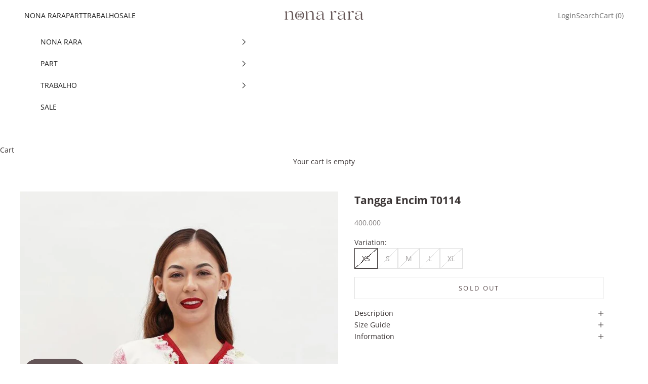

--- FILE ---
content_type: text/html; charset=utf-8
request_url: https://nonarara.com/products/tangga-encim-t0114
body_size: 28594
content:
<!doctype html>

<html lang="en" dir="ltr">
  <head>
    <meta charset="utf-8">
    <meta name="viewport" content="width=device-width, initial-scale=1.0, height=device-height, minimum-scale=1.0, maximum-scale=5.0">

    <title>Tangga Encim T0114</title><meta name="description" content="Baju batik wanita modern dengan warna cerah menampilkan kesan feminim. Dapat dipadukan dengan celana atau rok. Seperti tipikal batik pesisir lainnya, batik encim pekalongan menampilkan warna-warni ceria. Batik yang awalnya diproduksi oleh etnis cina peranakan tersebut motifnya banyak terinspirasi dari buket bunga eropa"><link rel="canonical" href="https://nonarara.com/products/tangga-encim-t0114"><link rel="shortcut icon" href="//nonarara.com/cdn/shop/files/nonarara-fav.png?v=1760080577&width=96">
      <link rel="apple-touch-icon" href="//nonarara.com/cdn/shop/files/nonarara-fav.png?v=1760080577&width=180"><link rel="preconnect" href="https://fonts.shopifycdn.com" crossorigin><link rel="preload" href="//nonarara.com/cdn/fonts/noto_serif/notoserif_n4.157efcc933874b41c43d5a6a81253eedd9845384.woff2" as="font" type="font/woff2" crossorigin><link rel="preload" href="//nonarara.com/cdn/fonts/open_sans/opensans_n4.c32e4d4eca5273f6d4ee95ddf54b5bbb75fc9b61.woff2" as="font" type="font/woff2" crossorigin><meta property="og:type" content="product">
  <meta property="og:title" content="Tangga Encim T0114">
  <meta property="product:price:amount" content="400.000">
  <meta property="product:price:currency" content="IDR">
  <meta property="product:availability" content="out of stock"><meta property="og:image" content="http://nonarara.com/cdn/shop/products/genie_20210403000753084_6209760320_a9a4729e-4cd6-44e6-96cb-a0816ba3bd1d.jpg?v=1628049046&width=2048">
  <meta property="og:image:secure_url" content="https://nonarara.com/cdn/shop/products/genie_20210403000753084_6209760320_a9a4729e-4cd6-44e6-96cb-a0816ba3bd1d.jpg?v=1628049046&width=2048">
  <meta property="og:image:width" content="666">
  <meta property="og:image:height" content="1000"><meta property="og:description" content="Baju batik wanita modern dengan warna cerah menampilkan kesan feminim. Dapat dipadukan dengan celana atau rok. Seperti tipikal batik pesisir lainnya, batik encim pekalongan menampilkan warna-warni ceria. Batik yang awalnya diproduksi oleh etnis cina peranakan tersebut motifnya banyak terinspirasi dari buket bunga eropa"><meta property="og:url" content="https://nonarara.com/products/tangga-encim-t0114">
<meta property="og:site_name" content="Nonarara"><meta name="twitter:card" content="summary"><meta name="twitter:title" content="Tangga Encim T0114">
  <meta name="twitter:description" content="Baju batik wanita modern dengan warna cerah menampilkan kesan feminim. Dapat dipadukan dengan celana atau rok. Seperti tipikal batik pesisir lainnya, batik encim pekalongan menampilkan warna-warni ceria. Batik yang awalnya diproduksi oleh etnis cina peranakan tersebut motifnya banyak terinspirasi dari buket bunga eropa, kupu-kupu dan terkadang burung.Material Baju: Batik Cap Encim PekalonganPerawatan: - Cuci dengan deterjen khusus batik/ lerak- Cuci terpisah dari produk pakaian lain- Jangan rendam terlalu lama- Hindari mesin cuci dan pengering dengan suhu tinggiTersedia 5 ukuran: XS, S, M, L &amp;amp; XLXSLingkar dada: 88Lingkar pinggang: 82Lingkar pinggul: 100Panjang baju: 62Lingkar ketiak: 40Panjang lengan: 45SLingkar dada: 90Lingkar pinggang: 84Lingkar pinggul: 102Panjang baju: 62Lingkar ketiak: 40Panjang lengan: 45MLingkar dada: 94Lingkar pinggang: 86Lingkar pinggul: 104Panjang baju: 62Lingkar ketiak: 42Panjang lengan: 45LLingkar dada: 97Lingkar pinggang: 92Lingkar pinggul: 108Panjang baju: 62Lingkar ketiak: 44Panjang lengan: 45XLLingkar dada: 100Lingkar pinggang: 94Lingkar pinggul: 110Panjng baju:"><meta name="twitter:image" content="https://nonarara.com/cdn/shop/products/genie_20210403000753084_6209760320_a9a4729e-4cd6-44e6-96cb-a0816ba3bd1d.jpg?crop=center&height=1200&v=1628049046&width=1200">
  <meta name="twitter:image:alt" content=""><script async crossorigin fetchpriority="high" src="/cdn/shopifycloud/importmap-polyfill/es-modules-shim.2.4.0.js"></script>
<script type="application/ld+json">{"@context":"http:\/\/schema.org\/","@id":"\/products\/tangga-encim-t0114#product","@type":"ProductGroup","brand":{"@type":"Brand","name":"Nonarara"},"category":"blouse","description":"Baju batik wanita modern dengan warna cerah menampilkan kesan feminim. Dapat dipadukan dengan celana atau rok. Seperti tipikal batik pesisir lainnya, batik encim pekalongan menampilkan warna-warni ceria. Batik yang awalnya diproduksi oleh etnis cina peranakan tersebut motifnya banyak terinspirasi dari buket bunga eropa, kupu-kupu dan terkadang burung.Material Baju:  Batik Cap Encim PekalonganPerawatan: - Cuci dengan deterjen khusus batik\/ lerak- Cuci terpisah dari produk pakaian lain- Jangan rendam terlalu lama- Hindari mesin cuci dan pengering dengan suhu tinggiTersedia 5 ukuran: XS, S, M, L \u0026amp; XLXSLingkar dada: 88Lingkar pinggang: 82Lingkar pinggul: 100Panjang baju: 62Lingkar ketiak: 40Panjang lengan: 45SLingkar dada: 90Lingkar pinggang: 84Lingkar pinggul: 102Panjang baju: 62Lingkar ketiak: 40Panjang lengan: 45MLingkar dada: 94Lingkar pinggang: 86Lingkar pinggul: 104Panjang baju: 62Lingkar ketiak: 42Panjang lengan: 45LLingkar dada: 97Lingkar pinggang: 92Lingkar pinggul: 108Panjang baju: 62Lingkar ketiak: 44Panjang lengan: 45XLLingkar dada: 100Lingkar pinggang: 94Lingkar pinggul: 110Panjng baju: 62Lingkar ketiak: 46Panjang lengan: 45","hasVariant":[{"@id":"\/products\/tangga-encim-t0114?variant=38112731267225#variant","@type":"Product","image":"https:\/\/nonarara.com\/cdn\/shop\/products\/genie_20210403000753084_6209760320_a9a4729e-4cd6-44e6-96cb-a0816ba3bd1d.jpg?v=1628049046\u0026width=1920","name":"Tangga Encim T0114 - XS","offers":{"@id":"\/products\/tangga-encim-t0114?variant=38112731267225#offer","@type":"Offer","availability":"http:\/\/schema.org\/OutOfStock","price":"400000.00","priceCurrency":"IDR","url":"https:\/\/nonarara.com\/products\/tangga-encim-t0114?variant=38112731267225"},"sku":"T0114-XS"},{"@id":"\/products\/tangga-encim-t0114?variant=38112731299993#variant","@type":"Product","image":"https:\/\/nonarara.com\/cdn\/shop\/products\/genie_20210403000753084_6209760320_a9a4729e-4cd6-44e6-96cb-a0816ba3bd1d.jpg?v=1628049046\u0026width=1920","name":"Tangga Encim T0114 - S","offers":{"@id":"\/products\/tangga-encim-t0114?variant=38112731299993#offer","@type":"Offer","availability":"http:\/\/schema.org\/OutOfStock","price":"400000.00","priceCurrency":"IDR","url":"https:\/\/nonarara.com\/products\/tangga-encim-t0114?variant=38112731299993"},"sku":"T0114-S"},{"@id":"\/products\/tangga-encim-t0114?variant=38112731332761#variant","@type":"Product","image":"https:\/\/nonarara.com\/cdn\/shop\/products\/genie_20210403000753084_6209760320_a9a4729e-4cd6-44e6-96cb-a0816ba3bd1d.jpg?v=1628049046\u0026width=1920","name":"Tangga Encim T0114 - M","offers":{"@id":"\/products\/tangga-encim-t0114?variant=38112731332761#offer","@type":"Offer","availability":"http:\/\/schema.org\/OutOfStock","price":"400000.00","priceCurrency":"IDR","url":"https:\/\/nonarara.com\/products\/tangga-encim-t0114?variant=38112731332761"},"sku":"T0114-M"},{"@id":"\/products\/tangga-encim-t0114?variant=38112731365529#variant","@type":"Product","image":"https:\/\/nonarara.com\/cdn\/shop\/products\/genie_20210403000753084_6209760320_a9a4729e-4cd6-44e6-96cb-a0816ba3bd1d.jpg?v=1628049046\u0026width=1920","name":"Tangga Encim T0114 - L","offers":{"@id":"\/products\/tangga-encim-t0114?variant=38112731365529#offer","@type":"Offer","availability":"http:\/\/schema.org\/OutOfStock","price":"400000.00","priceCurrency":"IDR","url":"https:\/\/nonarara.com\/products\/tangga-encim-t0114?variant=38112731365529"},"sku":"T0114-L"},{"@id":"\/products\/tangga-encim-t0114?variant=38112731398297#variant","@type":"Product","image":"https:\/\/nonarara.com\/cdn\/shop\/products\/genie_20210403000753084_6209760320_a9a4729e-4cd6-44e6-96cb-a0816ba3bd1d.jpg?v=1628049046\u0026width=1920","name":"Tangga Encim T0114 - XL","offers":{"@id":"\/products\/tangga-encim-t0114?variant=38112731398297#offer","@type":"Offer","availability":"http:\/\/schema.org\/OutOfStock","price":"400000.00","priceCurrency":"IDR","url":"https:\/\/nonarara.com\/products\/tangga-encim-t0114?variant=38112731398297"},"sku":"T0114-XL"}],"name":"Tangga Encim T0114","productGroupID":"6165283930265","url":"https:\/\/nonarara.com\/products\/tangga-encim-t0114"}</script><script type="application/ld+json">
  {
    "@context": "https://schema.org",
    "@type": "BreadcrumbList",
    "itemListElement": [{
        "@type": "ListItem",
        "position": 1,
        "name": "Home",
        "item": "https://nonarara.com"
      },{
            "@type": "ListItem",
            "position": 2,
            "name": "Tangga Encim T0114",
            "item": "https://nonarara.com/products/tangga-encim-t0114"
          }]
  }
</script><style>/* Typography (heading) */
  @font-face {
  font-family: "Noto Serif";
  font-weight: 400;
  font-style: normal;
  font-display: fallback;
  src: url("//nonarara.com/cdn/fonts/noto_serif/notoserif_n4.157efcc933874b41c43d5a6a81253eedd9845384.woff2") format("woff2"),
       url("//nonarara.com/cdn/fonts/noto_serif/notoserif_n4.e95a8b0e448c8154cafc9526753c78ba0f8e894e.woff") format("woff");
}

@font-face {
  font-family: "Noto Serif";
  font-weight: 400;
  font-style: italic;
  font-display: fallback;
  src: url("//nonarara.com/cdn/fonts/noto_serif/notoserif_i4.4a1e90a65903dad5ee34a251027ef579c72001cc.woff2") format("woff2"),
       url("//nonarara.com/cdn/fonts/noto_serif/notoserif_i4.864f808316dae3be9b9b07f7f73c1d3fbc5f3858.woff") format("woff");
}

/* Typography (body) */
  @font-face {
  font-family: "Open Sans";
  font-weight: 400;
  font-style: normal;
  font-display: fallback;
  src: url("//nonarara.com/cdn/fonts/open_sans/opensans_n4.c32e4d4eca5273f6d4ee95ddf54b5bbb75fc9b61.woff2") format("woff2"),
       url("//nonarara.com/cdn/fonts/open_sans/opensans_n4.5f3406f8d94162b37bfa232b486ac93ee892406d.woff") format("woff");
}

@font-face {
  font-family: "Open Sans";
  font-weight: 400;
  font-style: italic;
  font-display: fallback;
  src: url("//nonarara.com/cdn/fonts/open_sans/opensans_i4.6f1d45f7a46916cc95c694aab32ecbf7509cbf33.woff2") format("woff2"),
       url("//nonarara.com/cdn/fonts/open_sans/opensans_i4.4efaa52d5a57aa9a57c1556cc2b7465d18839daa.woff") format("woff");
}

@font-face {
  font-family: "Open Sans";
  font-weight: 700;
  font-style: normal;
  font-display: fallback;
  src: url("//nonarara.com/cdn/fonts/open_sans/opensans_n7.a9393be1574ea8606c68f4441806b2711d0d13e4.woff2") format("woff2"),
       url("//nonarara.com/cdn/fonts/open_sans/opensans_n7.7b8af34a6ebf52beb1a4c1d8c73ad6910ec2e553.woff") format("woff");
}

@font-face {
  font-family: "Open Sans";
  font-weight: 700;
  font-style: italic;
  font-display: fallback;
  src: url("//nonarara.com/cdn/fonts/open_sans/opensans_i7.916ced2e2ce15f7fcd95d196601a15e7b89ee9a4.woff2") format("woff2"),
       url("//nonarara.com/cdn/fonts/open_sans/opensans_i7.99a9cff8c86ea65461de497ade3d515a98f8b32a.woff") format("woff");
}

:root {
    /* Container */
    --container-max-width: 100%;
    --container-xxs-max-width: 27.5rem; /* 440px */
    --container-xs-max-width: 42.5rem; /* 680px */
    --container-sm-max-width: 61.25rem; /* 980px */
    --container-md-max-width: 71.875rem; /* 1150px */
    --container-lg-max-width: 78.75rem; /* 1260px */
    --container-xl-max-width: 85rem; /* 1360px */
    --container-gutter: 1.25rem;

    --section-vertical-spacing: 2.5rem;
    --section-vertical-spacing-tight:2.5rem;

    --section-stack-gap:2.25rem;
    --section-stack-gap-tight:2.25rem;

    /* Form settings */
    --form-gap: 1.25rem; /* Gap between fieldset and submit button */
    --fieldset-gap: 1rem; /* Gap between each form input within a fieldset */
    --form-control-gap: 0.625rem; /* Gap between input and label (ignored for floating label) */
    --checkbox-control-gap: 0.75rem; /* Horizontal gap between checkbox and its associated label */
    --input-padding-block: 0.65rem; /* Vertical padding for input, textarea and native select */
    --input-padding-inline: 0.8rem; /* Horizontal padding for input, textarea and native select */
    --checkbox-size: 0.875rem; /* Size (width and height) for checkbox */

    /* Other sizes */
    --sticky-area-height: calc(var(--announcement-bar-is-sticky, 0) * var(--announcement-bar-height, 0px) + var(--header-is-sticky, 0) * var(--header-is-visible, 1) * var(--header-height, 0px));

    /* RTL support */
    --transform-logical-flip: 1;
    --transform-origin-start: left;
    --transform-origin-end: right;

    /**
     * ---------------------------------------------------------------------
     * TYPOGRAPHY
     * ---------------------------------------------------------------------
     */

    /* Font properties */
    --heading-font-family: "Noto Serif", serif;
    --heading-font-weight: 400;
    --heading-font-style: normal;
    --heading-text-transform: normal;
    --heading-letter-spacing: 0.0em;
    --text-font-family: "Open Sans", sans-serif;
    --text-font-weight: 400;
    --text-font-style: normal;
    --text-letter-spacing: 0.0em;
    --button-font: var(--text-font-style) var(--text-font-weight) var(--text-sm) / 1.65 var(--text-font-family);
    --button-text-transform: uppercase;
    --button-letter-spacing: 0.18em;

    /* Font sizes */--text-heading-size-factor: 1.2;
    --text-h1: max(0.6875rem, clamp(1.375rem, 1.146341463414634rem + 0.975609756097561vw, 2rem) * var(--text-heading-size-factor));
    --text-h2: max(0.6875rem, clamp(1.25rem, 1.0670731707317074rem + 0.7804878048780488vw, 1.75rem) * var(--text-heading-size-factor));
    --text-h3: max(0.6875rem, clamp(1.125rem, 1.0335365853658536rem + 0.3902439024390244vw, 1.375rem) * var(--text-heading-size-factor));
    --text-h4: max(0.6875rem, clamp(1rem, 0.9542682926829268rem + 0.1951219512195122vw, 1.125rem) * var(--text-heading-size-factor));
    --text-h5: calc(0.875rem * var(--text-heading-size-factor));
    --text-h6: calc(0.75rem * var(--text-heading-size-factor));

    --text-xs: 0.75rem;
    --text-sm: 0.8125rem;
    --text-base: 0.875rem;
    --text-lg: 1.0rem;
    --text-xl: 1.125rem;

    /* Rounded variables (used for border radius) */
    --rounded-full: 9999px;
    --button-border-radius: 0.0rem;
    --input-border-radius: 0.0rem;

    /* Box shadow */
    --shadow-sm: 0 2px 8px rgb(0 0 0 / 0.05);
    --shadow: 0 5px 15px rgb(0 0 0 / 0.05);
    --shadow-md: 0 5px 30px rgb(0 0 0 / 0.05);
    --shadow-block: px px px rgb(var(--text-primary) / 0.0);

    /**
     * ---------------------------------------------------------------------
     * OTHER
     * ---------------------------------------------------------------------
     */

    --checkmark-svg-url: url(//nonarara.com/cdn/shop/t/4/assets/checkmark.svg?v=77552481021870063511756818519);
    --cursor-zoom-in-svg-url: url(//nonarara.com/cdn/shop/t/4/assets/cursor-zoom-in.svg?v=48450114822656729411757574553);
  }

  [dir="rtl"]:root {
    /* RTL support */
    --transform-logical-flip: -1;
    --transform-origin-start: right;
    --transform-origin-end: left;
  }

  @media screen and (min-width: 700px) {
    :root {
      /* Typography (font size) */
      --text-xs: 0.75rem;
      --text-sm: 0.8125rem;
      --text-base: 0.875rem;
      --text-lg: 1.0rem;
      --text-xl: 1.25rem;

      /* Spacing settings */
      --container-gutter: 2rem;
    }
  }

  @media screen and (min-width: 1000px) {
    :root {
      /* Spacing settings */
      --container-gutter: 3rem;

      --section-vertical-spacing: 4rem;
      --section-vertical-spacing-tight: 4rem;

      --section-stack-gap:3rem;
      --section-stack-gap-tight:3rem;
    }
  }:root {/* Overlay used for modal */
    --page-overlay: 0 0 0 / 0.4;

    /* We use the first scheme background as default */
    --page-background: ;

    /* Product colors */
    --on-sale-text: 227 44 43;
    --on-sale-badge-background: 227 44 43;
    --on-sale-badge-text: 255 255 255;
    --sold-out-badge-background: 239 239 239;
    --sold-out-badge-text: 0 0 0 / 0.65;
    --custom-badge-background: 28 28 28;
    --custom-badge-text: 255 255 255;
    --star-color: 28 28 28;

    /* Status colors */
    --success-background: 212 227 203;
    --success-text: 48 122 7;
    --warning-background: 253 241 224;
    --warning-text: 237 138 0;
    --error-background: 243 204 204;
    --error-text: 203 43 43;
  }.color-scheme--scheme-1 {
      /* Color settings */--accent: 100 86 87;
      --text-color: 58 52 52;
      --background: 255 255 255 / 1.0;
      --background-without-opacity: 255 255 255;
      --background-gradient: ;--border-color: 225 225 225;/* Button colors */
      --button-background: 100 86 87;
      --button-text-color: 255 255 255;

      /* Circled buttons */
      --circle-button-background: 255 255 255;
      --circle-button-text-color: 100 86 87;
    }.shopify-section:has(.section-spacing.color-scheme--bg-54922f2e920ba8346f6dc0fba343d673) + .shopify-section:has(.section-spacing.color-scheme--bg-54922f2e920ba8346f6dc0fba343d673:not(.bordered-section)) .section-spacing {
      padding-block-start: 0;
    }.color-scheme--scheme-2 {
      /* Color settings */--accent: 28 28 28;
      --text-color: 28 28 28;
      --background: 255 255 255 / 1.0;
      --background-without-opacity: 255 255 255;
      --background-gradient: ;--border-color: 221 221 221;/* Button colors */
      --button-background: 28 28 28;
      --button-text-color: 255 255 255;

      /* Circled buttons */
      --circle-button-background: 255 255 255;
      --circle-button-text-color: 28 28 28;
    }.shopify-section:has(.section-spacing.color-scheme--bg-54922f2e920ba8346f6dc0fba343d673) + .shopify-section:has(.section-spacing.color-scheme--bg-54922f2e920ba8346f6dc0fba343d673:not(.bordered-section)) .section-spacing {
      padding-block-start: 0;
    }.color-scheme--scheme-3 {
      /* Color settings */--accent: 255 255 255;
      --text-color: 255 255 255;
      --background: 100 85 87 / 1.0;
      --background-without-opacity: 100 85 87;
      --background-gradient: ;--border-color: 123 111 112;/* Button colors */
      --button-background: 255 255 255;
      --button-text-color: 28 28 28;

      /* Circled buttons */
      --circle-button-background: 255 255 255;
      --circle-button-text-color: 28 28 28;
    }.shopify-section:has(.section-spacing.color-scheme--bg-d524504f6f003ffcefd28ec69612cb58) + .shopify-section:has(.section-spacing.color-scheme--bg-d524504f6f003ffcefd28ec69612cb58:not(.bordered-section)) .section-spacing {
      padding-block-start: 0;
    }.color-scheme--scheme-4 {
      /* Color settings */--accent: 255 255 255;
      --text-color: 255 255 255;
      --background: 0 0 0 / 0.0;
      --background-without-opacity: 0 0 0;
      --background-gradient: ;--border-color: 255 255 255;/* Button colors */
      --button-background: 255 255 255;
      --button-text-color: 28 28 28;

      /* Circled buttons */
      --circle-button-background: 255 255 255;
      --circle-button-text-color: 28 28 28;
    }.shopify-section:has(.section-spacing.color-scheme--bg-3671eee015764974ee0aef1536023e0f) + .shopify-section:has(.section-spacing.color-scheme--bg-3671eee015764974ee0aef1536023e0f:not(.bordered-section)) .section-spacing {
      padding-block-start: 0;
    }.color-scheme--scheme-4083e789-4632-40eb-8966-bd228a6679ff {
      /* Color settings */--accent: 100 86 87;
      --text-color: 28 28 28;
      --background: 242 239 234 / 1.0;
      --background-without-opacity: 242 239 234;
      --background-gradient: ;--border-color: 210 207 203;/* Button colors */
      --button-background: 100 86 87;
      --button-text-color: 255 255 255;

      /* Circled buttons */
      --circle-button-background: 255 255 255;
      --circle-button-text-color: 100 86 87;
    }.shopify-section:has(.section-spacing.color-scheme--bg-9a225c250a52f801b9848fdca01bcf67) + .shopify-section:has(.section-spacing.color-scheme--bg-9a225c250a52f801b9848fdca01bcf67:not(.bordered-section)) .section-spacing {
      padding-block-start: 0;
    }.color-scheme--dialog {
      /* Color settings */--accent: 28 28 28;
      --text-color: 28 28 28;
      --background: 255 255 255 / 1.0;
      --background-without-opacity: 255 255 255;
      --background-gradient: ;--border-color: 221 221 221;/* Button colors */
      --button-background: 28 28 28;
      --button-text-color: 255 255 255;

      /* Circled buttons */
      --circle-button-background: 255 255 255;
      --circle-button-text-color: 28 28 28;
    }
</style><script>
  // This allows to expose several variables to the global scope, to be used in scripts
  window.themeVariables = {
    settings: {
      showPageTransition: null,
      pageType: "product",
      moneyFormat: "{{amount_no_decimals_with_comma_separator}}",
      moneyWithCurrencyFormat: "Rp {{amount_no_decimals_with_comma_separator}}",
      currencyCodeEnabled: false,
      cartType: "drawer",
      staggerMenuApparition: false
    },

    strings: {
      addedToCart: "Added to your cart!",
      closeGallery: "Close gallery",
      zoomGallery: "Zoom picture",
      errorGallery: "Image cannot be loaded",
      shippingEstimatorNoResults: "Sorry, we do not ship to your address.",
      shippingEstimatorOneResult: "There is one shipping rate for your address:",
      shippingEstimatorMultipleResults: "There are several shipping rates for your address:",
      shippingEstimatorError: "One or more error occurred while retrieving shipping rates:",
      next: "Next",
      previous: "Previous"
    },

    mediaQueries: {
      'sm': 'screen and (min-width: 700px)',
      'md': 'screen and (min-width: 1000px)',
      'lg': 'screen and (min-width: 1150px)',
      'xl': 'screen and (min-width: 1400px)',
      '2xl': 'screen and (min-width: 1600px)',
      'sm-max': 'screen and (max-width: 699px)',
      'md-max': 'screen and (max-width: 999px)',
      'lg-max': 'screen and (max-width: 1149px)',
      'xl-max': 'screen and (max-width: 1399px)',
      '2xl-max': 'screen and (max-width: 1599px)',
      'motion-safe': '(prefers-reduced-motion: no-preference)',
      'motion-reduce': '(prefers-reduced-motion: reduce)',
      'supports-hover': 'screen and (pointer: fine)',
      'supports-touch': 'screen and (hover: none)'
    }
  };</script><script type="importmap">{
        "imports": {
          "vendor": "//nonarara.com/cdn/shop/t/4/assets/vendor.min.js?v=118757129943152772801756818504",
          "theme": "//nonarara.com/cdn/shop/t/4/assets/theme.js?v=120831487839789910711756818504",
          "photoswipe": "//nonarara.com/cdn/shop/t/4/assets/photoswipe.min.js?v=13374349288281597431756818504"
        }
      }
    </script>

    <script type="module" src="//nonarara.com/cdn/shop/t/4/assets/vendor.min.js?v=118757129943152772801756818504"></script>
    <script type="module" src="//nonarara.com/cdn/shop/t/4/assets/theme.js?v=120831487839789910711756818504"></script>

    <script>window.performance && window.performance.mark && window.performance.mark('shopify.content_for_header.start');</script><meta id="shopify-digital-wallet" name="shopify-digital-wallet" content="/40842035353/digital_wallets/dialog">
<link rel="alternate" type="application/json+oembed" href="https://nonarara.com/products/tangga-encim-t0114.oembed">
<script async="async" src="/checkouts/internal/preloads.js?locale=en-ID"></script>
<script id="shopify-features" type="application/json">{"accessToken":"2a9b7725688f8744d96cb90a077d36ec","betas":["rich-media-storefront-analytics"],"domain":"nonarara.com","predictiveSearch":true,"shopId":40842035353,"locale":"en"}</script>
<script>var Shopify = Shopify || {};
Shopify.shop = "nonarara.myshopify.com";
Shopify.locale = "en";
Shopify.currency = {"active":"IDR","rate":"1.0"};
Shopify.country = "ID";
Shopify.theme = {"name":"Prestige SSDC","id":155081408748,"schema_name":"Prestige","schema_version":"10.9.2","theme_store_id":855,"role":"main"};
Shopify.theme.handle = "null";
Shopify.theme.style = {"id":null,"handle":null};
Shopify.cdnHost = "nonarara.com/cdn";
Shopify.routes = Shopify.routes || {};
Shopify.routes.root = "/";</script>
<script type="module">!function(o){(o.Shopify=o.Shopify||{}).modules=!0}(window);</script>
<script>!function(o){function n(){var o=[];function n(){o.push(Array.prototype.slice.apply(arguments))}return n.q=o,n}var t=o.Shopify=o.Shopify||{};t.loadFeatures=n(),t.autoloadFeatures=n()}(window);</script>
<script id="shop-js-analytics" type="application/json">{"pageType":"product"}</script>
<script defer="defer" async type="module" src="//nonarara.com/cdn/shopifycloud/shop-js/modules/v2/client.init-shop-cart-sync_WVOgQShq.en.esm.js"></script>
<script defer="defer" async type="module" src="//nonarara.com/cdn/shopifycloud/shop-js/modules/v2/chunk.common_C_13GLB1.esm.js"></script>
<script defer="defer" async type="module" src="//nonarara.com/cdn/shopifycloud/shop-js/modules/v2/chunk.modal_CLfMGd0m.esm.js"></script>
<script type="module">
  await import("//nonarara.com/cdn/shopifycloud/shop-js/modules/v2/client.init-shop-cart-sync_WVOgQShq.en.esm.js");
await import("//nonarara.com/cdn/shopifycloud/shop-js/modules/v2/chunk.common_C_13GLB1.esm.js");
await import("//nonarara.com/cdn/shopifycloud/shop-js/modules/v2/chunk.modal_CLfMGd0m.esm.js");

  window.Shopify.SignInWithShop?.initShopCartSync?.({"fedCMEnabled":true,"windoidEnabled":true});

</script>
<script>(function() {
  var isLoaded = false;
  function asyncLoad() {
    if (isLoaded) return;
    isLoaded = true;
    var urls = ["https:\/\/formbuilder.hulkapps.com\/skeletopapp.js?shop=nonarara.myshopify.com","https:\/\/cdn.shopify.com\/s\/files\/1\/0683\/1371\/0892\/files\/splmn-shopify-prod-August-31.min.js?v=1693985059\u0026shop=nonarara.myshopify.com","https:\/\/instafeed.nfcube.com\/cdn\/f6baa807f07d559ea0e7ab27090a811f.js?shop=nonarara.myshopify.com","https:\/\/tnc-app.herokuapp.com\/get_script\/4a93884c1af211eeacd986111e4dfb26.js?v=963828\u0026shop=nonarara.myshopify.com","https:\/\/cdn.hextom.com\/js\/quickannouncementbar.js?shop=nonarara.myshopify.com","https:\/\/d9fvwtvqz2fm1.cloudfront.net\/shop\/js\/discount-on-cart-pro.min.js?shop=nonarara.myshopify.com"];
    for (var i = 0; i < urls.length; i++) {
      var s = document.createElement('script');
      s.type = 'text/javascript';
      s.async = true;
      s.src = urls[i];
      var x = document.getElementsByTagName('script')[0];
      x.parentNode.insertBefore(s, x);
    }
  };
  if(window.attachEvent) {
    window.attachEvent('onload', asyncLoad);
  } else {
    window.addEventListener('load', asyncLoad, false);
  }
})();</script>
<script id="__st">var __st={"a":40842035353,"offset":25200,"reqid":"47e6aaac-f1d4-462a-b9b1-135668308b65-1769651848","pageurl":"nonarara.com\/products\/tangga-encim-t0114","u":"d25430389de8","p":"product","rtyp":"product","rid":6165283930265};</script>
<script>window.ShopifyPaypalV4VisibilityTracking = true;</script>
<script id="captcha-bootstrap">!function(){'use strict';const t='contact',e='account',n='new_comment',o=[[t,t],['blogs',n],['comments',n],[t,'customer']],c=[[e,'customer_login'],[e,'guest_login'],[e,'recover_customer_password'],[e,'create_customer']],r=t=>t.map((([t,e])=>`form[action*='/${t}']:not([data-nocaptcha='true']) input[name='form_type'][value='${e}']`)).join(','),a=t=>()=>t?[...document.querySelectorAll(t)].map((t=>t.form)):[];function s(){const t=[...o],e=r(t);return a(e)}const i='password',u='form_key',d=['recaptcha-v3-token','g-recaptcha-response','h-captcha-response',i],f=()=>{try{return window.sessionStorage}catch{return}},m='__shopify_v',_=t=>t.elements[u];function p(t,e,n=!1){try{const o=window.sessionStorage,c=JSON.parse(o.getItem(e)),{data:r}=function(t){const{data:e,action:n}=t;return t[m]||n?{data:e,action:n}:{data:t,action:n}}(c);for(const[e,n]of Object.entries(r))t.elements[e]&&(t.elements[e].value=n);n&&o.removeItem(e)}catch(o){console.error('form repopulation failed',{error:o})}}const l='form_type',E='cptcha';function T(t){t.dataset[E]=!0}const w=window,h=w.document,L='Shopify',v='ce_forms',y='captcha';let A=!1;((t,e)=>{const n=(g='f06e6c50-85a8-45c8-87d0-21a2b65856fe',I='https://cdn.shopify.com/shopifycloud/storefront-forms-hcaptcha/ce_storefront_forms_captcha_hcaptcha.v1.5.2.iife.js',D={infoText:'Protected by hCaptcha',privacyText:'Privacy',termsText:'Terms'},(t,e,n)=>{const o=w[L][v],c=o.bindForm;if(c)return c(t,g,e,D).then(n);var r;o.q.push([[t,g,e,D],n]),r=I,A||(h.body.append(Object.assign(h.createElement('script'),{id:'captcha-provider',async:!0,src:r})),A=!0)});var g,I,D;w[L]=w[L]||{},w[L][v]=w[L][v]||{},w[L][v].q=[],w[L][y]=w[L][y]||{},w[L][y].protect=function(t,e){n(t,void 0,e),T(t)},Object.freeze(w[L][y]),function(t,e,n,w,h,L){const[v,y,A,g]=function(t,e,n){const i=e?o:[],u=t?c:[],d=[...i,...u],f=r(d),m=r(i),_=r(d.filter((([t,e])=>n.includes(e))));return[a(f),a(m),a(_),s()]}(w,h,L),I=t=>{const e=t.target;return e instanceof HTMLFormElement?e:e&&e.form},D=t=>v().includes(t);t.addEventListener('submit',(t=>{const e=I(t);if(!e)return;const n=D(e)&&!e.dataset.hcaptchaBound&&!e.dataset.recaptchaBound,o=_(e),c=g().includes(e)&&(!o||!o.value);(n||c)&&t.preventDefault(),c&&!n&&(function(t){try{if(!f())return;!function(t){const e=f();if(!e)return;const n=_(t);if(!n)return;const o=n.value;o&&e.removeItem(o)}(t);const e=Array.from(Array(32),(()=>Math.random().toString(36)[2])).join('');!function(t,e){_(t)||t.append(Object.assign(document.createElement('input'),{type:'hidden',name:u})),t.elements[u].value=e}(t,e),function(t,e){const n=f();if(!n)return;const o=[...t.querySelectorAll(`input[type='${i}']`)].map((({name:t})=>t)),c=[...d,...o],r={};for(const[a,s]of new FormData(t).entries())c.includes(a)||(r[a]=s);n.setItem(e,JSON.stringify({[m]:1,action:t.action,data:r}))}(t,e)}catch(e){console.error('failed to persist form',e)}}(e),e.submit())}));const S=(t,e)=>{t&&!t.dataset[E]&&(n(t,e.some((e=>e===t))),T(t))};for(const o of['focusin','change'])t.addEventListener(o,(t=>{const e=I(t);D(e)&&S(e,y())}));const B=e.get('form_key'),M=e.get(l),P=B&&M;t.addEventListener('DOMContentLoaded',(()=>{const t=y();if(P)for(const e of t)e.elements[l].value===M&&p(e,B);[...new Set([...A(),...v().filter((t=>'true'===t.dataset.shopifyCaptcha))])].forEach((e=>S(e,t)))}))}(h,new URLSearchParams(w.location.search),n,t,e,['guest_login'])})(!0,!0)}();</script>
<script integrity="sha256-4kQ18oKyAcykRKYeNunJcIwy7WH5gtpwJnB7kiuLZ1E=" data-source-attribution="shopify.loadfeatures" defer="defer" src="//nonarara.com/cdn/shopifycloud/storefront/assets/storefront/load_feature-a0a9edcb.js" crossorigin="anonymous"></script>
<script data-source-attribution="shopify.dynamic_checkout.dynamic.init">var Shopify=Shopify||{};Shopify.PaymentButton=Shopify.PaymentButton||{isStorefrontPortableWallets:!0,init:function(){window.Shopify.PaymentButton.init=function(){};var t=document.createElement("script");t.src="https://nonarara.com/cdn/shopifycloud/portable-wallets/latest/portable-wallets.en.js",t.type="module",document.head.appendChild(t)}};
</script>
<script data-source-attribution="shopify.dynamic_checkout.buyer_consent">
  function portableWalletsHideBuyerConsent(e){var t=document.getElementById("shopify-buyer-consent"),n=document.getElementById("shopify-subscription-policy-button");t&&n&&(t.classList.add("hidden"),t.setAttribute("aria-hidden","true"),n.removeEventListener("click",e))}function portableWalletsShowBuyerConsent(e){var t=document.getElementById("shopify-buyer-consent"),n=document.getElementById("shopify-subscription-policy-button");t&&n&&(t.classList.remove("hidden"),t.removeAttribute("aria-hidden"),n.addEventListener("click",e))}window.Shopify?.PaymentButton&&(window.Shopify.PaymentButton.hideBuyerConsent=portableWalletsHideBuyerConsent,window.Shopify.PaymentButton.showBuyerConsent=portableWalletsShowBuyerConsent);
</script>
<script data-source-attribution="shopify.dynamic_checkout.cart.bootstrap">document.addEventListener("DOMContentLoaded",(function(){function t(){return document.querySelector("shopify-accelerated-checkout-cart, shopify-accelerated-checkout")}if(t())Shopify.PaymentButton.init();else{new MutationObserver((function(e,n){t()&&(Shopify.PaymentButton.init(),n.disconnect())})).observe(document.body,{childList:!0,subtree:!0})}}));
</script>

<script>window.performance && window.performance.mark && window.performance.mark('shopify.content_for_header.end');</script>
<link href="//nonarara.com/cdn/shop/t/4/assets/theme.css?v=111321760005136382531756818504" rel="stylesheet" type="text/css" media="all" /><link href="//nonarara.com/cdn/shop/t/4/assets/custom.css?v=140861314751283001221757581546" rel="stylesheet" type="text/css" media="all" /><script>
document.addEventListener("DOMContentLoaded", function() {
  document.querySelectorAll('.accordion__content.prose').forEach(function(container) {
    // 1️⃣ Remove empty paragraphs (<p>&nbsp;</p>, <p><br></p>, or blank)
    container.querySelectorAll('p').forEach(function(p) {
      const html = p.innerHTML.trim();
      if (
        html === '' ||
        html === '&nbsp;' ||
        html === '<br>' ||
        html === '<br/>' ||
        html === '<br />'
      ) {
        p.remove();
      }
    });

    // 2️⃣ Replace double <br><br> with a single <br>
    container.innerHTML = container.innerHTML.replace(/(<br\s*\/?>\s*){2,}/gi, '<br>');
  });
});
</script>
      

  <!-- BEGIN app block: shopify://apps/dr-stacked-discounts/blocks/instant-load/f428e1ae-8a34-4767-8189-f8339f3ab12b --><!-- For self-installation -->
<script>(() => {const installerKey = 'docapp-discount-auto-install'; const urlParams = new URLSearchParams(window.location.search); if (urlParams.get(installerKey)) {window.sessionStorage.setItem(installerKey, JSON.stringify({integrationId: urlParams.get('docapp-integration-id'), divClass: urlParams.get('docapp-install-class'), check: urlParams.get('docapp-check')}));}})();</script>
<script>(() => {const previewKey = 'docapp-discount-test'; const urlParams = new URLSearchParams(window.location.search); if (urlParams.get(previewKey)) {window.sessionStorage.setItem(previewKey, JSON.stringify({active: true, integrationId: urlParams.get('docapp-discount-inst-test')}));}})();</script>
<script>window.discountOnCartProAppBlock = true;</script>

<!-- App speed-up -->
<script id="docapp-discount-speedup">
    (() => { if (window.discountOnCartProAppLoaded) return; let script = document.createElement('script'); script.src = "https://d9fvwtvqz2fm1.cloudfront.net/shop/js/discount-on-cart-pro.min.js?shop=nonarara.myshopify.com"; document.getElementById('docapp-discount-speedup').after(script); })();
</script>


<!-- END app block --><link href="https://monorail-edge.shopifysvc.com" rel="dns-prefetch">
<script>(function(){if ("sendBeacon" in navigator && "performance" in window) {try {var session_token_from_headers = performance.getEntriesByType('navigation')[0].serverTiming.find(x => x.name == '_s').description;} catch {var session_token_from_headers = undefined;}var session_cookie_matches = document.cookie.match(/_shopify_s=([^;]*)/);var session_token_from_cookie = session_cookie_matches && session_cookie_matches.length === 2 ? session_cookie_matches[1] : "";var session_token = session_token_from_headers || session_token_from_cookie || "";function handle_abandonment_event(e) {var entries = performance.getEntries().filter(function(entry) {return /monorail-edge.shopifysvc.com/.test(entry.name);});if (!window.abandonment_tracked && entries.length === 0) {window.abandonment_tracked = true;var currentMs = Date.now();var navigation_start = performance.timing.navigationStart;var payload = {shop_id: 40842035353,url: window.location.href,navigation_start,duration: currentMs - navigation_start,session_token,page_type: "product"};window.navigator.sendBeacon("https://monorail-edge.shopifysvc.com/v1/produce", JSON.stringify({schema_id: "online_store_buyer_site_abandonment/1.1",payload: payload,metadata: {event_created_at_ms: currentMs,event_sent_at_ms: currentMs}}));}}window.addEventListener('pagehide', handle_abandonment_event);}}());</script>
<script id="web-pixels-manager-setup">(function e(e,d,r,n,o){if(void 0===o&&(o={}),!Boolean(null===(a=null===(i=window.Shopify)||void 0===i?void 0:i.analytics)||void 0===a?void 0:a.replayQueue)){var i,a;window.Shopify=window.Shopify||{};var t=window.Shopify;t.analytics=t.analytics||{};var s=t.analytics;s.replayQueue=[],s.publish=function(e,d,r){return s.replayQueue.push([e,d,r]),!0};try{self.performance.mark("wpm:start")}catch(e){}var l=function(){var e={modern:/Edge?\/(1{2}[4-9]|1[2-9]\d|[2-9]\d{2}|\d{4,})\.\d+(\.\d+|)|Firefox\/(1{2}[4-9]|1[2-9]\d|[2-9]\d{2}|\d{4,})\.\d+(\.\d+|)|Chrom(ium|e)\/(9{2}|\d{3,})\.\d+(\.\d+|)|(Maci|X1{2}).+ Version\/(15\.\d+|(1[6-9]|[2-9]\d|\d{3,})\.\d+)([,.]\d+|)( \(\w+\)|)( Mobile\/\w+|) Safari\/|Chrome.+OPR\/(9{2}|\d{3,})\.\d+\.\d+|(CPU[ +]OS|iPhone[ +]OS|CPU[ +]iPhone|CPU IPhone OS|CPU iPad OS)[ +]+(15[._]\d+|(1[6-9]|[2-9]\d|\d{3,})[._]\d+)([._]\d+|)|Android:?[ /-](13[3-9]|1[4-9]\d|[2-9]\d{2}|\d{4,})(\.\d+|)(\.\d+|)|Android.+Firefox\/(13[5-9]|1[4-9]\d|[2-9]\d{2}|\d{4,})\.\d+(\.\d+|)|Android.+Chrom(ium|e)\/(13[3-9]|1[4-9]\d|[2-9]\d{2}|\d{4,})\.\d+(\.\d+|)|SamsungBrowser\/([2-9]\d|\d{3,})\.\d+/,legacy:/Edge?\/(1[6-9]|[2-9]\d|\d{3,})\.\d+(\.\d+|)|Firefox\/(5[4-9]|[6-9]\d|\d{3,})\.\d+(\.\d+|)|Chrom(ium|e)\/(5[1-9]|[6-9]\d|\d{3,})\.\d+(\.\d+|)([\d.]+$|.*Safari\/(?![\d.]+ Edge\/[\d.]+$))|(Maci|X1{2}).+ Version\/(10\.\d+|(1[1-9]|[2-9]\d|\d{3,})\.\d+)([,.]\d+|)( \(\w+\)|)( Mobile\/\w+|) Safari\/|Chrome.+OPR\/(3[89]|[4-9]\d|\d{3,})\.\d+\.\d+|(CPU[ +]OS|iPhone[ +]OS|CPU[ +]iPhone|CPU IPhone OS|CPU iPad OS)[ +]+(10[._]\d+|(1[1-9]|[2-9]\d|\d{3,})[._]\d+)([._]\d+|)|Android:?[ /-](13[3-9]|1[4-9]\d|[2-9]\d{2}|\d{4,})(\.\d+|)(\.\d+|)|Mobile Safari.+OPR\/([89]\d|\d{3,})\.\d+\.\d+|Android.+Firefox\/(13[5-9]|1[4-9]\d|[2-9]\d{2}|\d{4,})\.\d+(\.\d+|)|Android.+Chrom(ium|e)\/(13[3-9]|1[4-9]\d|[2-9]\d{2}|\d{4,})\.\d+(\.\d+|)|Android.+(UC? ?Browser|UCWEB|U3)[ /]?(15\.([5-9]|\d{2,})|(1[6-9]|[2-9]\d|\d{3,})\.\d+)\.\d+|SamsungBrowser\/(5\.\d+|([6-9]|\d{2,})\.\d+)|Android.+MQ{2}Browser\/(14(\.(9|\d{2,})|)|(1[5-9]|[2-9]\d|\d{3,})(\.\d+|))(\.\d+|)|K[Aa][Ii]OS\/(3\.\d+|([4-9]|\d{2,})\.\d+)(\.\d+|)/},d=e.modern,r=e.legacy,n=navigator.userAgent;return n.match(d)?"modern":n.match(r)?"legacy":"unknown"}(),u="modern"===l?"modern":"legacy",c=(null!=n?n:{modern:"",legacy:""})[u],f=function(e){return[e.baseUrl,"/wpm","/b",e.hashVersion,"modern"===e.buildTarget?"m":"l",".js"].join("")}({baseUrl:d,hashVersion:r,buildTarget:u}),m=function(e){var d=e.version,r=e.bundleTarget,n=e.surface,o=e.pageUrl,i=e.monorailEndpoint;return{emit:function(e){var a=e.status,t=e.errorMsg,s=(new Date).getTime(),l=JSON.stringify({metadata:{event_sent_at_ms:s},events:[{schema_id:"web_pixels_manager_load/3.1",payload:{version:d,bundle_target:r,page_url:o,status:a,surface:n,error_msg:t},metadata:{event_created_at_ms:s}}]});if(!i)return console&&console.warn&&console.warn("[Web Pixels Manager] No Monorail endpoint provided, skipping logging."),!1;try{return self.navigator.sendBeacon.bind(self.navigator)(i,l)}catch(e){}var u=new XMLHttpRequest;try{return u.open("POST",i,!0),u.setRequestHeader("Content-Type","text/plain"),u.send(l),!0}catch(e){return console&&console.warn&&console.warn("[Web Pixels Manager] Got an unhandled error while logging to Monorail."),!1}}}}({version:r,bundleTarget:l,surface:e.surface,pageUrl:self.location.href,monorailEndpoint:e.monorailEndpoint});try{o.browserTarget=l,function(e){var d=e.src,r=e.async,n=void 0===r||r,o=e.onload,i=e.onerror,a=e.sri,t=e.scriptDataAttributes,s=void 0===t?{}:t,l=document.createElement("script"),u=document.querySelector("head"),c=document.querySelector("body");if(l.async=n,l.src=d,a&&(l.integrity=a,l.crossOrigin="anonymous"),s)for(var f in s)if(Object.prototype.hasOwnProperty.call(s,f))try{l.dataset[f]=s[f]}catch(e){}if(o&&l.addEventListener("load",o),i&&l.addEventListener("error",i),u)u.appendChild(l);else{if(!c)throw new Error("Did not find a head or body element to append the script");c.appendChild(l)}}({src:f,async:!0,onload:function(){if(!function(){var e,d;return Boolean(null===(d=null===(e=window.Shopify)||void 0===e?void 0:e.analytics)||void 0===d?void 0:d.initialized)}()){var d=window.webPixelsManager.init(e)||void 0;if(d){var r=window.Shopify.analytics;r.replayQueue.forEach((function(e){var r=e[0],n=e[1],o=e[2];d.publishCustomEvent(r,n,o)})),r.replayQueue=[],r.publish=d.publishCustomEvent,r.visitor=d.visitor,r.initialized=!0}}},onerror:function(){return m.emit({status:"failed",errorMsg:"".concat(f," has failed to load")})},sri:function(e){var d=/^sha384-[A-Za-z0-9+/=]+$/;return"string"==typeof e&&d.test(e)}(c)?c:"",scriptDataAttributes:o}),m.emit({status:"loading"})}catch(e){m.emit({status:"failed",errorMsg:(null==e?void 0:e.message)||"Unknown error"})}}})({shopId: 40842035353,storefrontBaseUrl: "https://nonarara.com",extensionsBaseUrl: "https://extensions.shopifycdn.com/cdn/shopifycloud/web-pixels-manager",monorailEndpoint: "https://monorail-edge.shopifysvc.com/unstable/produce_batch",surface: "storefront-renderer",enabledBetaFlags: ["2dca8a86"],webPixelsConfigList: [{"id":"1567359212","configuration":"{\"accountID\":\"1234\"}","eventPayloadVersion":"v1","runtimeContext":"STRICT","scriptVersion":"cc48da08b7b2a508fd870862c215ce5b","type":"APP","apiClientId":4659545,"privacyPurposes":["PREFERENCES"],"dataSharingAdjustments":{"protectedCustomerApprovalScopes":["read_customer_personal_data"]}},{"id":"540934380","configuration":"{\"config\":\"{\\\"pixel_id\\\":\\\"G-NNV2C1F7G0\\\",\\\"gtag_events\\\":[{\\\"type\\\":\\\"purchase\\\",\\\"action_label\\\":\\\"G-NNV2C1F7G0\\\"},{\\\"type\\\":\\\"page_view\\\",\\\"action_label\\\":\\\"G-NNV2C1F7G0\\\"},{\\\"type\\\":\\\"view_item\\\",\\\"action_label\\\":\\\"G-NNV2C1F7G0\\\"},{\\\"type\\\":\\\"search\\\",\\\"action_label\\\":\\\"G-NNV2C1F7G0\\\"},{\\\"type\\\":\\\"add_to_cart\\\",\\\"action_label\\\":\\\"G-NNV2C1F7G0\\\"},{\\\"type\\\":\\\"begin_checkout\\\",\\\"action_label\\\":\\\"G-NNV2C1F7G0\\\"},{\\\"type\\\":\\\"add_payment_info\\\",\\\"action_label\\\":\\\"G-NNV2C1F7G0\\\"}],\\\"enable_monitoring_mode\\\":false}\"}","eventPayloadVersion":"v1","runtimeContext":"OPEN","scriptVersion":"b2a88bafab3e21179ed38636efcd8a93","type":"APP","apiClientId":1780363,"privacyPurposes":[],"dataSharingAdjustments":{"protectedCustomerApprovalScopes":["read_customer_address","read_customer_email","read_customer_name","read_customer_personal_data","read_customer_phone"]}},{"id":"156598508","configuration":"{\"pixel_id\":\"1745817112247970\",\"pixel_type\":\"facebook_pixel\",\"metaapp_system_user_token\":\"-\"}","eventPayloadVersion":"v1","runtimeContext":"OPEN","scriptVersion":"ca16bc87fe92b6042fbaa3acc2fbdaa6","type":"APP","apiClientId":2329312,"privacyPurposes":["ANALYTICS","MARKETING","SALE_OF_DATA"],"dataSharingAdjustments":{"protectedCustomerApprovalScopes":["read_customer_address","read_customer_email","read_customer_name","read_customer_personal_data","read_customer_phone"]}},{"id":"71631084","eventPayloadVersion":"v1","runtimeContext":"LAX","scriptVersion":"1","type":"CUSTOM","privacyPurposes":["ANALYTICS"],"name":"Google Analytics tag (migrated)"},{"id":"shopify-app-pixel","configuration":"{}","eventPayloadVersion":"v1","runtimeContext":"STRICT","scriptVersion":"0450","apiClientId":"shopify-pixel","type":"APP","privacyPurposes":["ANALYTICS","MARKETING"]},{"id":"shopify-custom-pixel","eventPayloadVersion":"v1","runtimeContext":"LAX","scriptVersion":"0450","apiClientId":"shopify-pixel","type":"CUSTOM","privacyPurposes":["ANALYTICS","MARKETING"]}],isMerchantRequest: false,initData: {"shop":{"name":"Nonarara","paymentSettings":{"currencyCode":"IDR"},"myshopifyDomain":"nonarara.myshopify.com","countryCode":"ID","storefrontUrl":"https:\/\/nonarara.com"},"customer":null,"cart":null,"checkout":null,"productVariants":[{"price":{"amount":400000.0,"currencyCode":"IDR"},"product":{"title":"Tangga Encim T0114","vendor":"Nonarara","id":"6165283930265","untranslatedTitle":"Tangga Encim T0114","url":"\/products\/tangga-encim-t0114","type":"blouse"},"id":"38112731267225","image":{"src":"\/\/nonarara.com\/cdn\/shop\/products\/genie_20210403000753084_6209760320_a9a4729e-4cd6-44e6-96cb-a0816ba3bd1d.jpg?v=1628049046"},"sku":"T0114-XS","title":"XS","untranslatedTitle":"XS"},{"price":{"amount":400000.0,"currencyCode":"IDR"},"product":{"title":"Tangga Encim T0114","vendor":"Nonarara","id":"6165283930265","untranslatedTitle":"Tangga Encim T0114","url":"\/products\/tangga-encim-t0114","type":"blouse"},"id":"38112731299993","image":{"src":"\/\/nonarara.com\/cdn\/shop\/products\/genie_20210403000753084_6209760320_a9a4729e-4cd6-44e6-96cb-a0816ba3bd1d.jpg?v=1628049046"},"sku":"T0114-S","title":"S","untranslatedTitle":"S"},{"price":{"amount":400000.0,"currencyCode":"IDR"},"product":{"title":"Tangga Encim T0114","vendor":"Nonarara","id":"6165283930265","untranslatedTitle":"Tangga Encim T0114","url":"\/products\/tangga-encim-t0114","type":"blouse"},"id":"38112731332761","image":{"src":"\/\/nonarara.com\/cdn\/shop\/products\/genie_20210403000753084_6209760320_a9a4729e-4cd6-44e6-96cb-a0816ba3bd1d.jpg?v=1628049046"},"sku":"T0114-M","title":"M","untranslatedTitle":"M"},{"price":{"amount":400000.0,"currencyCode":"IDR"},"product":{"title":"Tangga Encim T0114","vendor":"Nonarara","id":"6165283930265","untranslatedTitle":"Tangga Encim T0114","url":"\/products\/tangga-encim-t0114","type":"blouse"},"id":"38112731365529","image":{"src":"\/\/nonarara.com\/cdn\/shop\/products\/genie_20210403000753084_6209760320_a9a4729e-4cd6-44e6-96cb-a0816ba3bd1d.jpg?v=1628049046"},"sku":"T0114-L","title":"L","untranslatedTitle":"L"},{"price":{"amount":400000.0,"currencyCode":"IDR"},"product":{"title":"Tangga Encim T0114","vendor":"Nonarara","id":"6165283930265","untranslatedTitle":"Tangga Encim T0114","url":"\/products\/tangga-encim-t0114","type":"blouse"},"id":"38112731398297","image":{"src":"\/\/nonarara.com\/cdn\/shop\/products\/genie_20210403000753084_6209760320_a9a4729e-4cd6-44e6-96cb-a0816ba3bd1d.jpg?v=1628049046"},"sku":"T0114-XL","title":"XL","untranslatedTitle":"XL"}],"purchasingCompany":null},},"https://nonarara.com/cdn","1d2a099fw23dfb22ep557258f5m7a2edbae",{"modern":"","legacy":""},{"shopId":"40842035353","storefrontBaseUrl":"https:\/\/nonarara.com","extensionBaseUrl":"https:\/\/extensions.shopifycdn.com\/cdn\/shopifycloud\/web-pixels-manager","surface":"storefront-renderer","enabledBetaFlags":"[\"2dca8a86\"]","isMerchantRequest":"false","hashVersion":"1d2a099fw23dfb22ep557258f5m7a2edbae","publish":"custom","events":"[[\"page_viewed\",{}],[\"product_viewed\",{\"productVariant\":{\"price\":{\"amount\":400000.0,\"currencyCode\":\"IDR\"},\"product\":{\"title\":\"Tangga Encim T0114\",\"vendor\":\"Nonarara\",\"id\":\"6165283930265\",\"untranslatedTitle\":\"Tangga Encim T0114\",\"url\":\"\/products\/tangga-encim-t0114\",\"type\":\"blouse\"},\"id\":\"38112731267225\",\"image\":{\"src\":\"\/\/nonarara.com\/cdn\/shop\/products\/genie_20210403000753084_6209760320_a9a4729e-4cd6-44e6-96cb-a0816ba3bd1d.jpg?v=1628049046\"},\"sku\":\"T0114-XS\",\"title\":\"XS\",\"untranslatedTitle\":\"XS\"}}]]"});</script><script>
  window.ShopifyAnalytics = window.ShopifyAnalytics || {};
  window.ShopifyAnalytics.meta = window.ShopifyAnalytics.meta || {};
  window.ShopifyAnalytics.meta.currency = 'IDR';
  var meta = {"product":{"id":6165283930265,"gid":"gid:\/\/shopify\/Product\/6165283930265","vendor":"Nonarara","type":"blouse","handle":"tangga-encim-t0114","variants":[{"id":38112731267225,"price":40000000,"name":"Tangga Encim T0114 - XS","public_title":"XS","sku":"T0114-XS"},{"id":38112731299993,"price":40000000,"name":"Tangga Encim T0114 - S","public_title":"S","sku":"T0114-S"},{"id":38112731332761,"price":40000000,"name":"Tangga Encim T0114 - M","public_title":"M","sku":"T0114-M"},{"id":38112731365529,"price":40000000,"name":"Tangga Encim T0114 - L","public_title":"L","sku":"T0114-L"},{"id":38112731398297,"price":40000000,"name":"Tangga Encim T0114 - XL","public_title":"XL","sku":"T0114-XL"}],"remote":false},"page":{"pageType":"product","resourceType":"product","resourceId":6165283930265,"requestId":"47e6aaac-f1d4-462a-b9b1-135668308b65-1769651848"}};
  for (var attr in meta) {
    window.ShopifyAnalytics.meta[attr] = meta[attr];
  }
</script>
<script class="analytics">
  (function () {
    var customDocumentWrite = function(content) {
      var jquery = null;

      if (window.jQuery) {
        jquery = window.jQuery;
      } else if (window.Checkout && window.Checkout.$) {
        jquery = window.Checkout.$;
      }

      if (jquery) {
        jquery('body').append(content);
      }
    };

    var hasLoggedConversion = function(token) {
      if (token) {
        return document.cookie.indexOf('loggedConversion=' + token) !== -1;
      }
      return false;
    }

    var setCookieIfConversion = function(token) {
      if (token) {
        var twoMonthsFromNow = new Date(Date.now());
        twoMonthsFromNow.setMonth(twoMonthsFromNow.getMonth() + 2);

        document.cookie = 'loggedConversion=' + token + '; expires=' + twoMonthsFromNow;
      }
    }

    var trekkie = window.ShopifyAnalytics.lib = window.trekkie = window.trekkie || [];
    if (trekkie.integrations) {
      return;
    }
    trekkie.methods = [
      'identify',
      'page',
      'ready',
      'track',
      'trackForm',
      'trackLink'
    ];
    trekkie.factory = function(method) {
      return function() {
        var args = Array.prototype.slice.call(arguments);
        args.unshift(method);
        trekkie.push(args);
        return trekkie;
      };
    };
    for (var i = 0; i < trekkie.methods.length; i++) {
      var key = trekkie.methods[i];
      trekkie[key] = trekkie.factory(key);
    }
    trekkie.load = function(config) {
      trekkie.config = config || {};
      trekkie.config.initialDocumentCookie = document.cookie;
      var first = document.getElementsByTagName('script')[0];
      var script = document.createElement('script');
      script.type = 'text/javascript';
      script.onerror = function(e) {
        var scriptFallback = document.createElement('script');
        scriptFallback.type = 'text/javascript';
        scriptFallback.onerror = function(error) {
                var Monorail = {
      produce: function produce(monorailDomain, schemaId, payload) {
        var currentMs = new Date().getTime();
        var event = {
          schema_id: schemaId,
          payload: payload,
          metadata: {
            event_created_at_ms: currentMs,
            event_sent_at_ms: currentMs
          }
        };
        return Monorail.sendRequest("https://" + monorailDomain + "/v1/produce", JSON.stringify(event));
      },
      sendRequest: function sendRequest(endpointUrl, payload) {
        // Try the sendBeacon API
        if (window && window.navigator && typeof window.navigator.sendBeacon === 'function' && typeof window.Blob === 'function' && !Monorail.isIos12()) {
          var blobData = new window.Blob([payload], {
            type: 'text/plain'
          });

          if (window.navigator.sendBeacon(endpointUrl, blobData)) {
            return true;
          } // sendBeacon was not successful

        } // XHR beacon

        var xhr = new XMLHttpRequest();

        try {
          xhr.open('POST', endpointUrl);
          xhr.setRequestHeader('Content-Type', 'text/plain');
          xhr.send(payload);
        } catch (e) {
          console.log(e);
        }

        return false;
      },
      isIos12: function isIos12() {
        return window.navigator.userAgent.lastIndexOf('iPhone; CPU iPhone OS 12_') !== -1 || window.navigator.userAgent.lastIndexOf('iPad; CPU OS 12_') !== -1;
      }
    };
    Monorail.produce('monorail-edge.shopifysvc.com',
      'trekkie_storefront_load_errors/1.1',
      {shop_id: 40842035353,
      theme_id: 155081408748,
      app_name: "storefront",
      context_url: window.location.href,
      source_url: "//nonarara.com/cdn/s/trekkie.storefront.a804e9514e4efded663580eddd6991fcc12b5451.min.js"});

        };
        scriptFallback.async = true;
        scriptFallback.src = '//nonarara.com/cdn/s/trekkie.storefront.a804e9514e4efded663580eddd6991fcc12b5451.min.js';
        first.parentNode.insertBefore(scriptFallback, first);
      };
      script.async = true;
      script.src = '//nonarara.com/cdn/s/trekkie.storefront.a804e9514e4efded663580eddd6991fcc12b5451.min.js';
      first.parentNode.insertBefore(script, first);
    };
    trekkie.load(
      {"Trekkie":{"appName":"storefront","development":false,"defaultAttributes":{"shopId":40842035353,"isMerchantRequest":null,"themeId":155081408748,"themeCityHash":"6429967230225804567","contentLanguage":"en","currency":"IDR","eventMetadataId":"cdee1d07-a901-4db8-b568-40385611ec73"},"isServerSideCookieWritingEnabled":true,"monorailRegion":"shop_domain","enabledBetaFlags":["65f19447","b5387b81"]},"Session Attribution":{},"S2S":{"facebookCapiEnabled":true,"source":"trekkie-storefront-renderer","apiClientId":580111}}
    );

    var loaded = false;
    trekkie.ready(function() {
      if (loaded) return;
      loaded = true;

      window.ShopifyAnalytics.lib = window.trekkie;

      var originalDocumentWrite = document.write;
      document.write = customDocumentWrite;
      try { window.ShopifyAnalytics.merchantGoogleAnalytics.call(this); } catch(error) {};
      document.write = originalDocumentWrite;

      window.ShopifyAnalytics.lib.page(null,{"pageType":"product","resourceType":"product","resourceId":6165283930265,"requestId":"47e6aaac-f1d4-462a-b9b1-135668308b65-1769651848","shopifyEmitted":true});

      var match = window.location.pathname.match(/checkouts\/(.+)\/(thank_you|post_purchase)/)
      var token = match? match[1]: undefined;
      if (!hasLoggedConversion(token)) {
        setCookieIfConversion(token);
        window.ShopifyAnalytics.lib.track("Viewed Product",{"currency":"IDR","variantId":38112731267225,"productId":6165283930265,"productGid":"gid:\/\/shopify\/Product\/6165283930265","name":"Tangga Encim T0114 - XS","price":"400000.00","sku":"T0114-XS","brand":"Nonarara","variant":"XS","category":"blouse","nonInteraction":true,"remote":false},undefined,undefined,{"shopifyEmitted":true});
      window.ShopifyAnalytics.lib.track("monorail:\/\/trekkie_storefront_viewed_product\/1.1",{"currency":"IDR","variantId":38112731267225,"productId":6165283930265,"productGid":"gid:\/\/shopify\/Product\/6165283930265","name":"Tangga Encim T0114 - XS","price":"400000.00","sku":"T0114-XS","brand":"Nonarara","variant":"XS","category":"blouse","nonInteraction":true,"remote":false,"referer":"https:\/\/nonarara.com\/products\/tangga-encim-t0114"});
      }
    });


        var eventsListenerScript = document.createElement('script');
        eventsListenerScript.async = true;
        eventsListenerScript.src = "//nonarara.com/cdn/shopifycloud/storefront/assets/shop_events_listener-3da45d37.js";
        document.getElementsByTagName('head')[0].appendChild(eventsListenerScript);

})();</script>
  <script>
  if (!window.ga || (window.ga && typeof window.ga !== 'function')) {
    window.ga = function ga() {
      (window.ga.q = window.ga.q || []).push(arguments);
      if (window.Shopify && window.Shopify.analytics && typeof window.Shopify.analytics.publish === 'function') {
        window.Shopify.analytics.publish("ga_stub_called", {}, {sendTo: "google_osp_migration"});
      }
      console.error("Shopify's Google Analytics stub called with:", Array.from(arguments), "\nSee https://help.shopify.com/manual/promoting-marketing/pixels/pixel-migration#google for more information.");
    };
    if (window.Shopify && window.Shopify.analytics && typeof window.Shopify.analytics.publish === 'function') {
      window.Shopify.analytics.publish("ga_stub_initialized", {}, {sendTo: "google_osp_migration"});
    }
  }
</script>
<script
  defer
  src="https://nonarara.com/cdn/shopifycloud/perf-kit/shopify-perf-kit-3.1.0.min.js"
  data-application="storefront-renderer"
  data-shop-id="40842035353"
  data-render-region="gcp-us-east1"
  data-page-type="product"
  data-theme-instance-id="155081408748"
  data-theme-name="Prestige"
  data-theme-version="10.9.2"
  data-monorail-region="shop_domain"
  data-resource-timing-sampling-rate="10"
  data-shs="true"
  data-shs-beacon="true"
  data-shs-export-with-fetch="true"
  data-shs-logs-sample-rate="1"
  data-shs-beacon-endpoint="https://nonarara.com/api/collect"
></script>
</head>

  

  <body class=" color-scheme color-scheme--scheme-1"><template id="drawer-default-template">
  <div part="base">
    <div part="overlay"></div>

    <div part="content">
      <header part="header">
        <slot name="header"></slot>

        <dialog-close-button style="display: contents">
          <button type="button" part="close-button tap-area" aria-label="Close"><svg aria-hidden="true" focusable="false" fill="none" width="14" class="icon icon-close" viewBox="0 0 16 16">
      <path d="m1 1 14 14M1 15 15 1" stroke="currentColor" stroke-width="1.5"/>
    </svg>

  </button>
        </dialog-close-button>
      </header>

      <div part="body">
        <slot></slot>
      </div>

      <footer part="footer">
        <slot name="footer"></slot>
      </footer>
    </div>
  </div>
</template><template id="modal-default-template">
  <div part="base">
    <div part="overlay"></div>

    <div part="content">
      <header part="header">
        <slot name="header"></slot>

        <dialog-close-button style="display: contents">
          <button type="button" part="close-button tap-area" aria-label="Close"><svg aria-hidden="true" focusable="false" fill="none" width="14" class="icon icon-close" viewBox="0 0 16 16">
      <path d="m1 1 14 14M1 15 15 1" stroke="currentColor" stroke-width="1.5"/>
    </svg>

  </button>
        </dialog-close-button>
      </header>

      <div part="body">
        <slot></slot>
      </div>
    </div>
  </div>
</template><template id="popover-default-template">
  <div part="base">
    <div part="overlay"></div>

    <div part="content">
      <header part="header">
        <slot name="header"></slot>

        <dialog-close-button style="display: contents">
          <button type="button" part="close-button tap-area" aria-label="Close"><svg aria-hidden="true" focusable="false" fill="none" width="14" class="icon icon-close" viewBox="0 0 16 16">
      <path d="m1 1 14 14M1 15 15 1" stroke="currentColor" stroke-width="1.5"/>
    </svg>

  </button>
        </dialog-close-button>
      </header>

      <div part="body">
        <slot></slot>
      </div>
    </div>
  </div>
</template><template id="header-search-default-template">
  <div part="base">
    <div part="overlay"></div>

    <div part="content">
      <slot></slot>
    </div>
  </div>
</template><template id="video-media-default-template">
  <slot></slot>

  <svg part="play-button" fill="none" width="48" height="48" viewBox="0 0 48 48">
    <path fill-rule="evenodd" clip-rule="evenodd" d="M48 24c0 13.255-10.745 24-24 24S0 37.255 0 24 10.745 0 24 0s24 10.745 24 24Zm-18 0-9-6.6v13.2l9-6.6Z" fill="var(--play-button-background, #ffffff)"/>
  </svg>
</template><loading-bar class="loading-bar" aria-hidden="true"></loading-bar>
    <a href="#main" allow-hash-change class="skip-to-content sr-only">Skip to content</a>

    <span id="header-scroll-tracker" style="position: absolute; width: 1px; height: 1px; top: var(--header-scroll-tracker-offset, 10px); left: 0;"></span><!-- BEGIN sections: header-group -->
<header id="shopify-section-sections--20376754913516__header" class="shopify-section shopify-section-group-header-group shopify-section--header"><style>
  :root {
    --header-is-sticky: 1;
  }

  #shopify-section-sections--20376754913516__header {
    --header-grid: "primary-nav logo secondary-nav" / minmax(0, 1fr) auto minmax(0, 1fr);
    --header-padding-block: 1rem;
    --header-transparent-header-text-color: 255 255 255;
    --header-separation-border-color: 0 0 0 / 0;

    position: relative;
    z-index: 4;
  }

  @media screen and (min-width: 700px) {
    #shopify-section-sections--20376754913516__header {
      --header-padding-block: 1.2rem;
    }
  }

  @media screen and (min-width: 1000px) {
    #shopify-section-sections--20376754913516__header {}
  }#shopify-section-sections--20376754913516__header {
      position: sticky;
      top: 0;
    }

    .shopify-section--announcement-bar ~ #shopify-section-sections--20376754913516__header {
      top: calc(var(--announcement-bar-is-sticky, 0) * var(--announcement-bar-height, 0px));
    }#shopify-section-sections--20376754913516__header {
      --header-logo-width: 100px;
    }

    @media screen and (min-width: 700px) {
      #shopify-section-sections--20376754913516__header {
        --header-logo-width: 160px;
      }
    }</style>

<height-observer variable="header">
  <x-header  class="header color-scheme color-scheme--scheme-2">
      <a href="/" class="header__logo"><span class="sr-only">Nonarara</span><img src="//nonarara.com/cdn/shop/files/logo-nonarara-secondary.png?v=1758529457&amp;width=800" alt="Nonarara" srcset="//nonarara.com/cdn/shop/files/logo-nonarara-secondary.png?v=1758529457&amp;width=320 320w, //nonarara.com/cdn/shop/files/logo-nonarara-secondary.png?v=1758529457&amp;width=480 480w" width="800" height="104" sizes="160px" class="header__logo-image"></a>
    
<nav class="header__primary-nav " aria-label="Primary navigation">
        <button type="button" aria-controls="sidebar-menu" class="md:hidden">
          <span class="sr-only">Navigation menu</span><svg aria-hidden="true" fill="none" focusable="false" width="24" class="header__nav-icon icon icon-hamburger" viewBox="0 0 24 24">
      <path d="M1 19h22M1 12h22M1 5h22" stroke="currentColor" stroke-width="1.5" stroke-linecap="square"/>
    </svg></button><ul class="contents unstyled-list md-max:hidden">

              <li class="header__primary-nav-item" data-title="NONA RARA">
                    <mega-menu-disclosure follow-summary-link trigger="hover" class="contents"><details class="header__menu-disclosure">
                      <summary data-follow-link="https://nonarara.com/collections/nona-rara?filter.v.availability=1" class="h6">NONA RARA</summary><div class="mega-menu " ><ul class="mega-menu__linklist unstyled-list"><li class="v-stack justify-items-start gap-5">
          <a href="/" class="h6">SHOP BY CATEGORY</a><ul class="v-stack gap-2.5 unstyled-list"><li>
                  <a href="https://nonarara.com/collections/nona-rara-tops?filter.v.availability=1" class="link-faded">Tops</a>
                </li><li>
                  <a href="https://nonarara.com/collections/nona-rara-outers?filter.v.availability=1" class="link-faded">Outers</a>
                </li><li>
                  <a href="https://nonarara.com/collections/nona-rara-dresses?filter.v.availability=1" class="link-faded">Dress</a>
                </li><li>
                  <a href="https://nonarara.com/collections/nona-rara-bottoms?filter.v.availability=1" class="link-faded">Bottoms</a>
                </li><li>
                  <a href="https://nonarara.com/collections/nona-rara-accessories?filter.v.availability=1" class="link-faded">Accessories</a>
                </li></ul></li><li class="v-stack justify-items-start gap-5">
          <a href="#" class="h6">SHOP BY COLLECTION</a><ul class="v-stack gap-2.5 unstyled-list"><li>
                  <a href="/collections/suksma-new" class="link-faded">Suksma</a>
                </li><li>
                  <a href="/collections/jolly-new" class="link-faded">Jolly</a>
                </li><li>
                  <a href="/collections/k1s4h-nona-rara-new" class="link-faded">K1SAH Nona Rara</a>
                </li><li>
                  <a href="/collections/laras-biru-new" class="link-faded">Laras Biru</a>
                </li></ul></li></ul><div class="mega-menu__promo"><a href="https://nonarara.com/collections/aroma-nusantara-new?filter.v.availability=1" class="v-stack justify-items-center gap-4 sm:gap-5 group"><div class="overflow-hidden"><img src="//nonarara.com/cdn/shop/files/NRB_NEw_COll.jpg?v=1760327900&amp;width=2500" alt="" srcset="//nonarara.com/cdn/shop/files/NRB_NEw_COll.jpg?v=1760327900&amp;width=315 315w, //nonarara.com/cdn/shop/files/NRB_NEw_COll.jpg?v=1760327900&amp;width=630 630w, //nonarara.com/cdn/shop/files/NRB_NEw_COll.jpg?v=1760327900&amp;width=945 945w" width="2500" height="3750" loading="lazy" sizes="315px" class="zoom-image group-hover:zoom"></div><div class="v-stack text-center gap-2.5"><p class="h6">New Arrivals</p></div></a><a href="https://nonarara.com/collections/nona-rara-sale" class="v-stack justify-items-center gap-4 sm:gap-5 group"><div class="overflow-hidden"><img src="//nonarara.com/cdn/shop/files/NRB_SALE.jpg?v=1760327916&amp;width=2500" alt="" srcset="//nonarara.com/cdn/shop/files/NRB_SALE.jpg?v=1760327916&amp;width=315 315w, //nonarara.com/cdn/shop/files/NRB_SALE.jpg?v=1760327916&amp;width=630 630w, //nonarara.com/cdn/shop/files/NRB_SALE.jpg?v=1760327916&amp;width=945 945w" width="2500" height="3750" loading="lazy" sizes="315px" class="zoom-image group-hover:zoom"></div><div class="v-stack text-center gap-2.5"><p class="h6">Sale</p></div></a></div></div></details></mega-menu-disclosure></li>

              <li class="header__primary-nav-item" data-title="PART">
                    <mega-menu-disclosure follow-summary-link trigger="hover" class="contents"><details class="header__menu-disclosure">
                      <summary data-follow-link="https://nonarara.com/collections/part?filter.v.availability=1" class="h6">PART</summary><div class="mega-menu " ><ul class="mega-menu__linklist unstyled-list"><li class="v-stack justify-items-start gap-5">
          <a href="#" class="h6">SHOP BY CATEGORY</a><ul class="v-stack gap-2.5 unstyled-list"><li>
                  <a href="https://nonarara.com/collections/part-tops?filter.v.availability=1" class="link-faded">Tops</a>
                </li><li>
                  <a href="https://nonarara.com/collections/part-bottoms?filter.v.availability=1" class="link-faded">Bottoms</a>
                </li></ul></li></ul><div class="mega-menu__promo"><a href="https://nonarara.com/collections/new-arrival-part?filter.v.availability=1" class="v-stack justify-items-center gap-4 sm:gap-5 group"><div class="overflow-hidden"><img src="//nonarara.com/cdn/shop/files/PART_NEw_COll.jpg?v=1760327973&amp;width=2500" alt="" srcset="//nonarara.com/cdn/shop/files/PART_NEw_COll.jpg?v=1760327973&amp;width=315 315w, //nonarara.com/cdn/shop/files/PART_NEw_COll.jpg?v=1760327973&amp;width=630 630w, //nonarara.com/cdn/shop/files/PART_NEw_COll.jpg?v=1760327973&amp;width=945 945w" width="2500" height="3750" loading="lazy" sizes="315px" class="zoom-image group-hover:zoom"></div><div class="v-stack text-center gap-2.5"><p class="h6">New Arrivals</p></div></a><a href="https://nonarara.com/collections/part-sale?filter.v.availability=1" class="v-stack justify-items-center gap-4 sm:gap-5 group"><div class="overflow-hidden"><img src="//nonarara.com/cdn/shop/files/PART_SALE.jpg?v=1760327990&amp;width=2500" alt="" srcset="//nonarara.com/cdn/shop/files/PART_SALE.jpg?v=1760327990&amp;width=315 315w, //nonarara.com/cdn/shop/files/PART_SALE.jpg?v=1760327990&amp;width=630 630w, //nonarara.com/cdn/shop/files/PART_SALE.jpg?v=1760327990&amp;width=945 945w" width="2500" height="3750" loading="lazy" sizes="315px" class="zoom-image group-hover:zoom"></div><div class="v-stack text-center gap-2.5"><p class="h6">Sale</p></div></a></div></div></details></mega-menu-disclosure></li>

              <li class="header__primary-nav-item" data-title="TRABALHO">
                    <mega-menu-disclosure follow-summary-link trigger="hover" class="contents"><details class="header__menu-disclosure">
                      <summary data-follow-link="https://nonarara.com/collections/trabalho?filter.v.availability=1" class="h6">TRABALHO</summary><div class="mega-menu " ><ul class="mega-menu__linklist unstyled-list"><li class="v-stack justify-items-start gap-5">
          <a href="/" class="h6">SHOP BY CATEGORY</a><ul class="v-stack gap-2.5 unstyled-list"><li>
                  <a href="https://nonarara.com/collections/short-sleeve-shirt?filter.v.availability=1" class="link-faded">Short Sleeve Shirt</a>
                </li><li>
                  <a href="https://nonarara.com/collections/long-sleeve-shirt?filter.v.availability=1" class="link-faded">Long Sleeve Shirt</a>
                </li></ul></li></ul><div class="mega-menu__promo"><a href="https://nonarara.com/collections/new-arrival-trabalho?filter.v.availability=1" class="v-stack justify-items-center gap-4 sm:gap-5 group"><div class="overflow-hidden"><img src="//nonarara.com/cdn/shop/files/TRABALHO_NEw_COll.jpg?v=1760328008&amp;width=2500" alt="" srcset="//nonarara.com/cdn/shop/files/TRABALHO_NEw_COll.jpg?v=1760328008&amp;width=315 315w, //nonarara.com/cdn/shop/files/TRABALHO_NEw_COll.jpg?v=1760328008&amp;width=630 630w, //nonarara.com/cdn/shop/files/TRABALHO_NEw_COll.jpg?v=1760328008&amp;width=945 945w" width="2500" height="3750" loading="lazy" sizes="315px" class="zoom-image group-hover:zoom"></div><div class="v-stack text-center gap-2.5"><p class="h6">New Arrivals</p></div></a><a href="https://nonarara.com/collections/trabalho-sale?filter.v.availability=1" class="v-stack justify-items-center gap-4 sm:gap-5 group"><div class="overflow-hidden"><img src="//nonarara.com/cdn/shop/files/TRABALHO_SALE.jpg?v=1760328017&amp;width=2500" alt="" srcset="//nonarara.com/cdn/shop/files/TRABALHO_SALE.jpg?v=1760328017&amp;width=315 315w, //nonarara.com/cdn/shop/files/TRABALHO_SALE.jpg?v=1760328017&amp;width=630 630w, //nonarara.com/cdn/shop/files/TRABALHO_SALE.jpg?v=1760328017&amp;width=945 945w" width="2500" height="3750" loading="lazy" sizes="315px" class="zoom-image group-hover:zoom"></div><div class="v-stack text-center gap-2.5"><p class="h6">Sale</p></div></a></div></div></details></mega-menu-disclosure></li>

              <li class="header__primary-nav-item" data-title="SALE"><a href="https://nonarara.com/collections/sale?filter.v.availability=1" class="block h6" >SALE</a></li></ul></nav><nav class="header__secondary-nav" aria-label="Secondary navigation"><ul class="contents unstyled-list"><li class="header__account-link sm-max:hidden">
            <a href="/account/login">
              <span class="sr-only">Login</span><span class="md:hidden"><svg aria-hidden="true" fill="none" focusable="false" width="24" class="header__nav-icon icon icon-account" viewBox="0 0 24 24">
      <path d="M16.125 8.75c-.184 2.478-2.063 4.5-4.125 4.5s-3.944-2.021-4.125-4.5c-.187-2.578 1.64-4.5 4.125-4.5 2.484 0 4.313 1.969 4.125 4.5Z" stroke="currentColor" stroke-width="1.5" stroke-linecap="round" stroke-linejoin="round"/>
      <path d="M3.017 20.747C3.783 16.5 7.922 14.25 12 14.25s8.217 2.25 8.984 6.497" stroke="currentColor" stroke-width="1.5" stroke-miterlimit="10"/>
    </svg></span>

                <span class="h6 link-faded md-max:hidden" aria-hidden="true">Login</span></a>
          </li><li class="header__search-link">
            <a href="/search" aria-controls="header-search-sections--20376754913516__header">
              <span class="sr-only">Search</span><span class="md:hidden"><svg aria-hidden="true" fill="none" focusable="false" width="24" class="header__nav-icon icon icon-search" viewBox="0 0 24 24">
      <path d="M10.364 3a7.364 7.364 0 1 0 0 14.727 7.364 7.364 0 0 0 0-14.727Z" stroke="currentColor" stroke-width="1.5" stroke-miterlimit="10"/>
      <path d="M15.857 15.858 21 21.001" stroke="currentColor" stroke-width="1.5" stroke-miterlimit="10" stroke-linecap="round"/>
    </svg></span>
                <span class="h6 link-faded md-max:hidden" aria-hidden="true">Search</span></a>
          </li><li class="relative header__cart-link">
          <a href="/cart" aria-controls="cart-drawer" data-no-instant>
            <span class="sr-only">Cart</span><span class="md:hidden"><svg aria-hidden="true" fill="none" focusable="false" width="24" class="header__nav-icon icon icon-cart" viewBox="0 0 24 24"><path d="M4.75 8.25A.75.75 0 0 0 4 9L3 19.125c0 1.418 1.207 2.625 2.625 2.625h12.75c1.418 0 2.625-1.149 2.625-2.566L20 9a.75.75 0 0 0-.75-.75H4.75Zm2.75 0v-1.5a4.5 4.5 0 0 1 4.5-4.5v0a4.5 4.5 0 0 1 4.5 4.5v1.5" stroke="currentColor" stroke-width="1.5" stroke-linecap="round" stroke-linejoin="round"/></svg></span>
              <span class="h6 link-faded md-max:hidden">Cart (<cart-count>0</cart-count>)</span><cart-dot class="header__cart-dot  md:hidden"></cart-dot>
          </a>
        </li>
      </ul>
    </nav><header-search id="header-search-sections--20376754913516__header" class="header-search">
  <div class="container">
    <form id="predictive-search-form" action="/search" method="GET" aria-owns="header-predictive-search" class="header-search__form" role="search">
      <div class="header-search__form-control"><svg aria-hidden="true" fill="none" focusable="false" width="20" class="icon icon-search" viewBox="0 0 24 24">
      <path d="M10.364 3a7.364 7.364 0 1 0 0 14.727 7.364 7.364 0 0 0 0-14.727Z" stroke="currentColor" stroke-width="1.5" stroke-miterlimit="10"/>
      <path d="M15.857 15.858 21 21.001" stroke="currentColor" stroke-width="1.5" stroke-miterlimit="10" stroke-linecap="round"/>
    </svg><input type="search" name="q" spellcheck="false" class="header-search__input h5 sm:h4" aria-label="Search" placeholder="Search for...">

        <dialog-close-button class="contents">
          <button type="button">
            <span class="sr-only">Close</span><svg aria-hidden="true" focusable="false" fill="none" width="16" class="icon icon-close" viewBox="0 0 16 16">
      <path d="m1 1 14 14M1 15 15 1" stroke="currentColor" stroke-width="1.5"/>
    </svg>

  </button>
        </dialog-close-button>
      </div>
    </form>

    <predictive-search id="header-predictive-search" class="predictive-search">
      <div class="predictive-search__content" slot="results"></div>
    </predictive-search>
  </div>
</header-search><template id="header-sidebar-template">
  <div part="base">
    <div part="overlay"></div>

    <div part="content">
      <header part="header">
        <dialog-close-button class="contents">
          <button type="button" part="close-button tap-area" aria-label="Close"><svg aria-hidden="true" focusable="false" fill="none" width="16" class="icon icon-close" viewBox="0 0 16 16">
      <path d="m1 1 14 14M1 15 15 1" stroke="currentColor" stroke-width="1.5"/>
    </svg>

  </button>
        </dialog-close-button>
      </header>

      <div part="panel-list">
        <slot name="main-panel"></slot><slot name="collapsible-panel"></slot></div>
    </div>
  </div>
</template>

<header-sidebar id="sidebar-menu" class="header-sidebar drawer drawer--sm color-scheme color-scheme--scheme-2" template="header-sidebar-template" open-from="left"><div class="header-sidebar__main-panel" slot="main-panel">
    <div class="header-sidebar__scroller">
      <ul class="header-sidebar__linklist  unstyled-list" role="list"><li><button type="button" class="header-sidebar__linklist-button h6" aria-controls="header-panel-1" aria-expanded="false">NONA RARA<svg aria-hidden="true" focusable="false" fill="none" width="12" class="icon icon-chevron-right  icon--direction-aware" viewBox="0 0 10 10">
      <path d="m3 9 4-4-4-4" stroke="currentColor" stroke-linecap="square"/>
    </svg></button></li><li><button type="button" class="header-sidebar__linklist-button h6" aria-controls="header-panel-2" aria-expanded="false">PART<svg aria-hidden="true" focusable="false" fill="none" width="12" class="icon icon-chevron-right  icon--direction-aware" viewBox="0 0 10 10">
      <path d="m3 9 4-4-4-4" stroke="currentColor" stroke-linecap="square"/>
    </svg></button></li><li><button type="button" class="header-sidebar__linklist-button h6" aria-controls="header-panel-3" aria-expanded="false">TRABALHO<svg aria-hidden="true" focusable="false" fill="none" width="12" class="icon icon-chevron-right  icon--direction-aware" viewBox="0 0 10 10">
      <path d="m3 9 4-4-4-4" stroke="currentColor" stroke-linecap="square"/>
    </svg></button></li><li><a href="https://nonarara.com/collections/sale?filter.v.availability=1" class="header-sidebar__linklist-button h6">SALE</a></li></ul>
    </div><div class="header-sidebar__footer"><a href="/account/login" class="text-with-icon smallcaps sm:hidden"><svg aria-hidden="true" fill="none" focusable="false" width="20" class="icon icon-account" viewBox="0 0 24 24">
      <path d="M16.125 8.75c-.184 2.478-2.063 4.5-4.125 4.5s-3.944-2.021-4.125-4.5c-.187-2.578 1.64-4.5 4.125-4.5 2.484 0 4.313 1.969 4.125 4.5Z" stroke="currentColor" stroke-width="1.5" stroke-linecap="round" stroke-linejoin="round"/>
      <path d="M3.017 20.747C3.783 16.5 7.922 14.25 12 14.25s8.217 2.25 8.984 6.497" stroke="currentColor" stroke-width="1.5" stroke-miterlimit="10"/>
    </svg>Login</a></div></div><header-sidebar-collapsible-panel class="header-sidebar__collapsible-panel" slot="collapsible-panel">
      <div class="header-sidebar__scroller"><div id="header-panel-1" class="header-sidebar__sub-panel" hidden>
              <button type="button" class="header-sidebar__back-button link-faded  text-with-icon h6 md:hidden" data-action="close-panel"><svg aria-hidden="true" focusable="false" fill="none" width="12" class="icon icon-chevron-left  icon--direction-aware" viewBox="0 0 10 10">
      <path d="M7 1 3 5l4 4" stroke="currentColor" stroke-linecap="square"/>
    </svg>NONA RARA</button>

              <ul class="header-sidebar__linklist  unstyled-list" role="list"><li><accordion-disclosure>
                        <details class="accordion__disclosure group" >
                          <summary class="header-sidebar__linklist-button h6">SHOP BY CATEGORY<span class="animated-plus group-expanded:rotate" aria-hidden="true"></span>
                          </summary>

                          <div class="header-sidebar__nested-linklist"><a href="https://nonarara.com/collections/nona-rara-tops?filter.v.availability=1" class="link-faded-reverse">Tops</a><a href="https://nonarara.com/collections/nona-rara-outers?filter.v.availability=1" class="link-faded-reverse">Outers</a><a href="https://nonarara.com/collections/nona-rara-dresses?filter.v.availability=1" class="link-faded-reverse">Dress</a><a href="https://nonarara.com/collections/nona-rara-bottoms?filter.v.availability=1" class="link-faded-reverse">Bottoms</a><a href="https://nonarara.com/collections/nona-rara-accessories?filter.v.availability=1" class="link-faded-reverse">Accessories</a></div>
                        </details>
                      </accordion-disclosure></li><li><accordion-disclosure>
                        <details class="accordion__disclosure group" >
                          <summary class="header-sidebar__linklist-button h6">SHOP BY COLLECTION<span class="animated-plus group-expanded:rotate" aria-hidden="true"></span>
                          </summary>

                          <div class="header-sidebar__nested-linklist"><a href="/collections/suksma-new" class="link-faded-reverse">Suksma</a><a href="/collections/jolly-new" class="link-faded-reverse">Jolly</a><a href="/collections/k1s4h-nona-rara-new" class="link-faded-reverse">K1SAH Nona Rara</a><a href="/collections/laras-biru-new" class="link-faded-reverse">Laras Biru</a></div>
                        </details>
                      </accordion-disclosure></li></ul><div class="header-sidebar__promo scroll-area bleed md:unbleed"><a href="https://nonarara.com/collections/aroma-nusantara-new?filter.v.availability=1" class="v-stack justify-items-center gap-4 sm:gap-5 group"><div class="overflow-hidden"><img src="//nonarara.com/cdn/shop/files/NRB_NEw_COll.jpg?v=1760327900&amp;width=2500" alt="" srcset="//nonarara.com/cdn/shop/files/NRB_NEw_COll.jpg?v=1760327900&amp;width=315 315w, //nonarara.com/cdn/shop/files/NRB_NEw_COll.jpg?v=1760327900&amp;width=630 630w, //nonarara.com/cdn/shop/files/NRB_NEw_COll.jpg?v=1760327900&amp;width=945 945w" width="2500" height="3750" loading="lazy" sizes="315px" class="zoom-image group-hover:zoom"></div><div class="v-stack text-center gap-0.5"><p class="h6">New Arrivals</p></div></a><a href="https://nonarara.com/collections/nona-rara-sale" class="v-stack justify-items-center gap-4 sm:gap-5 group"><div class="overflow-hidden"><img src="//nonarara.com/cdn/shop/files/NRB_SALE.jpg?v=1760327916&amp;width=2500" alt="" srcset="//nonarara.com/cdn/shop/files/NRB_SALE.jpg?v=1760327916&amp;width=315 315w, //nonarara.com/cdn/shop/files/NRB_SALE.jpg?v=1760327916&amp;width=630 630w, //nonarara.com/cdn/shop/files/NRB_SALE.jpg?v=1760327916&amp;width=945 945w" width="2500" height="3750" loading="lazy" sizes="315px" class="zoom-image group-hover:zoom"></div><div class="v-stack text-center gap-0.5"><p class="h6">Sale</p></div></a></div></div><div id="header-panel-2" class="header-sidebar__sub-panel" hidden>
              <button type="button" class="header-sidebar__back-button link-faded  text-with-icon h6 md:hidden" data-action="close-panel"><svg aria-hidden="true" focusable="false" fill="none" width="12" class="icon icon-chevron-left  icon--direction-aware" viewBox="0 0 10 10">
      <path d="M7 1 3 5l4 4" stroke="currentColor" stroke-linecap="square"/>
    </svg>PART</button>

              <ul class="header-sidebar__linklist  unstyled-list" role="list"><li><accordion-disclosure>
                        <details class="accordion__disclosure group" >
                          <summary class="header-sidebar__linklist-button h6">SHOP BY CATEGORY<span class="animated-plus group-expanded:rotate" aria-hidden="true"></span>
                          </summary>

                          <div class="header-sidebar__nested-linklist"><a href="https://nonarara.com/collections/part-tops?filter.v.availability=1" class="link-faded-reverse">Tops</a><a href="https://nonarara.com/collections/part-bottoms?filter.v.availability=1" class="link-faded-reverse">Bottoms</a></div>
                        </details>
                      </accordion-disclosure></li></ul><div class="header-sidebar__promo scroll-area bleed md:unbleed"><a href="https://nonarara.com/collections/new-arrival-part?filter.v.availability=1" class="v-stack justify-items-center gap-4 sm:gap-5 group"><div class="overflow-hidden"><img src="//nonarara.com/cdn/shop/files/PART_NEw_COll.jpg?v=1760327973&amp;width=2500" alt="" srcset="//nonarara.com/cdn/shop/files/PART_NEw_COll.jpg?v=1760327973&amp;width=315 315w, //nonarara.com/cdn/shop/files/PART_NEw_COll.jpg?v=1760327973&amp;width=630 630w, //nonarara.com/cdn/shop/files/PART_NEw_COll.jpg?v=1760327973&amp;width=945 945w" width="2500" height="3750" loading="lazy" sizes="315px" class="zoom-image group-hover:zoom"></div><div class="v-stack text-center gap-0.5"><p class="h6">New Arrivals</p></div></a><a href="https://nonarara.com/collections/part-sale?filter.v.availability=1" class="v-stack justify-items-center gap-4 sm:gap-5 group"><div class="overflow-hidden"><img src="//nonarara.com/cdn/shop/files/PART_SALE.jpg?v=1760327990&amp;width=2500" alt="" srcset="//nonarara.com/cdn/shop/files/PART_SALE.jpg?v=1760327990&amp;width=315 315w, //nonarara.com/cdn/shop/files/PART_SALE.jpg?v=1760327990&amp;width=630 630w, //nonarara.com/cdn/shop/files/PART_SALE.jpg?v=1760327990&amp;width=945 945w" width="2500" height="3750" loading="lazy" sizes="315px" class="zoom-image group-hover:zoom"></div><div class="v-stack text-center gap-0.5"><p class="h6">Sale</p></div></a></div></div><div id="header-panel-3" class="header-sidebar__sub-panel" hidden>
              <button type="button" class="header-sidebar__back-button link-faded  text-with-icon h6 md:hidden" data-action="close-panel"><svg aria-hidden="true" focusable="false" fill="none" width="12" class="icon icon-chevron-left  icon--direction-aware" viewBox="0 0 10 10">
      <path d="M7 1 3 5l4 4" stroke="currentColor" stroke-linecap="square"/>
    </svg>TRABALHO</button>

              <ul class="header-sidebar__linklist  unstyled-list" role="list"><li><accordion-disclosure>
                        <details class="accordion__disclosure group" >
                          <summary class="header-sidebar__linklist-button h6">SHOP BY CATEGORY<span class="animated-plus group-expanded:rotate" aria-hidden="true"></span>
                          </summary>

                          <div class="header-sidebar__nested-linklist"><a href="https://nonarara.com/collections/short-sleeve-shirt?filter.v.availability=1" class="link-faded-reverse">Short Sleeve Shirt</a><a href="https://nonarara.com/collections/long-sleeve-shirt?filter.v.availability=1" class="link-faded-reverse">Long Sleeve Shirt</a></div>
                        </details>
                      </accordion-disclosure></li></ul><div class="header-sidebar__promo scroll-area bleed md:unbleed"><a href="https://nonarara.com/collections/new-arrival-trabalho?filter.v.availability=1" class="v-stack justify-items-center gap-4 sm:gap-5 group"><div class="overflow-hidden"><img src="//nonarara.com/cdn/shop/files/TRABALHO_NEw_COll.jpg?v=1760328008&amp;width=2500" alt="" srcset="//nonarara.com/cdn/shop/files/TRABALHO_NEw_COll.jpg?v=1760328008&amp;width=315 315w, //nonarara.com/cdn/shop/files/TRABALHO_NEw_COll.jpg?v=1760328008&amp;width=630 630w, //nonarara.com/cdn/shop/files/TRABALHO_NEw_COll.jpg?v=1760328008&amp;width=945 945w" width="2500" height="3750" loading="lazy" sizes="315px" class="zoom-image group-hover:zoom"></div><div class="v-stack text-center gap-0.5"><p class="h6">New Arrivals</p></div></a><a href="https://nonarara.com/collections/trabalho-sale?filter.v.availability=1" class="v-stack justify-items-center gap-4 sm:gap-5 group"><div class="overflow-hidden"><img src="//nonarara.com/cdn/shop/files/TRABALHO_SALE.jpg?v=1760328017&amp;width=2500" alt="" srcset="//nonarara.com/cdn/shop/files/TRABALHO_SALE.jpg?v=1760328017&amp;width=315 315w, //nonarara.com/cdn/shop/files/TRABALHO_SALE.jpg?v=1760328017&amp;width=630 630w, //nonarara.com/cdn/shop/files/TRABALHO_SALE.jpg?v=1760328017&amp;width=945 945w" width="2500" height="3750" loading="lazy" sizes="315px" class="zoom-image group-hover:zoom"></div><div class="v-stack text-center gap-0.5"><p class="h6">Sale</p></div></a></div></div></div>
    </header-sidebar-collapsible-panel></header-sidebar></x-header>
</height-observer>

<script>
  document.documentElement.style.setProperty('--header-height', `${document.getElementById('shopify-section-sections--20376754913516__header').clientHeight.toFixed(2)}px`);
</script>


</header>
<!-- END sections: header-group --><!-- BEGIN sections: overlay-group -->
<section id="shopify-section-sections--20376754880748__cart-drawer" class="shopify-section shopify-section-group-overlay-group shopify-section--cart-drawer"><cart-drawer id="cart-drawer" class="cart-drawer drawer drawer--center-body color-scheme color-scheme--scheme-1" initial-focus="false" handle-editor-events>
  <p class="h4" slot="header">Cart</p><p class="h5 text-center">Your cart is empty</p></cart-drawer>

</section>
<!-- END sections: overlay-group --><main id="main" class="anchor">
      <section id="shopify-section-template--20376754454764__main" class="shopify-section shopify-section--main-product"><style>
  #shopify-section-template--20376754454764__main {
    --product-grid: "product-gallery" "product-info" "product-content" / minmax(0, 1fr);
  }

  @media screen and (min-width: 1000px) {
    #shopify-section-template--20376754454764__main {--product-grid: "product-gallery product-info" auto "product-content product-info" minmax(0, 1fr) / minmax(0, 0.52fr) minmax(0, 0.48fr);}
  }
</style><div class="section-spacing section-spacing--tight color-scheme color-scheme--scheme-1 color-scheme--bg-54922f2e920ba8346f6dc0fba343d673">
  <div class="container container--lg">
    <product-rerender id="product-info-6165283930265-template--20376754454764__main" observe-form="product-form-main-6165283930265-template--20376754454764__main" allow-partial-rerender>
      <div class="product"><style>@media screen and (min-width: 1000px) {
    #shopify-section-template--20376754454764__main {}}
</style>

<product-gallery class="product-gallery" form="product-form-main-6165283930265-template--20376754454764__main" filtered-indexes="[]"  allow-zoom="3"><open-lightbox-button class="contents">
      <button class="product-gallery__zoom-button circle-button circle-button--sm md:hidden">
        <span class="sr-only">Zoom picture</span><svg aria-hidden="true" focusable="false" width="14" class="icon icon-zoom" viewBox="0 0 14 14">
      <path d="M9.432 9.432a4.94 4.94 0 1 1-6.985-6.985 4.94 4.94 0 0 1 6.985 6.985Zm0 0L13 13" fill="none" stroke="currentColor" stroke-linecap="square"/>
      <path d="M6 3.5V6m0 2.5V6m0 0H3.5h5" fill="none" stroke="currentColor" />
    </svg></button>
    </open-lightbox-button><div class="product-gallery__image-list"><div class="contents"><scroll-carousel adaptive-height id="product-gallery-carousel-6165283930265-template--20376754454764__main" class="product-gallery__carousel scroll-area full-bleed md:unbleed" role="region"><div class="product-gallery__media snap-center is-initial" data-media-type="image" data-media-id="23058645680281" role="group" aria-label="Item 1 of 5" ><img src="//nonarara.com/cdn/shop/products/genie_20210403000753084_6209760320_a9a4729e-4cd6-44e6-96cb-a0816ba3bd1d.jpg?v=1628049046&amp;width=666" alt="Tangga Encim T0114" srcset="//nonarara.com/cdn/shop/products/genie_20210403000753084_6209760320_a9a4729e-4cd6-44e6-96cb-a0816ba3bd1d.jpg?v=1628049046&amp;width=200 200w, //nonarara.com/cdn/shop/products/genie_20210403000753084_6209760320_a9a4729e-4cd6-44e6-96cb-a0816ba3bd1d.jpg?v=1628049046&amp;width=300 300w, //nonarara.com/cdn/shop/products/genie_20210403000753084_6209760320_a9a4729e-4cd6-44e6-96cb-a0816ba3bd1d.jpg?v=1628049046&amp;width=400 400w, //nonarara.com/cdn/shop/products/genie_20210403000753084_6209760320_a9a4729e-4cd6-44e6-96cb-a0816ba3bd1d.jpg?v=1628049046&amp;width=500 500w, //nonarara.com/cdn/shop/products/genie_20210403000753084_6209760320_a9a4729e-4cd6-44e6-96cb-a0816ba3bd1d.jpg?v=1628049046&amp;width=600 600w" width="666" height="1000" loading="eager" fetchpriority="high" sizes="(max-width: 699px) calc(100vw - 40px), (max-width: 999px) calc(100vw - 64px), min(1100px, 655px - 96px)"></div><div class="product-gallery__media snap-center " data-media-type="image" data-media-id="23058645713049" role="group" aria-label="Item 2 of 5" ><img src="//nonarara.com/cdn/shop/products/genie_20210403000755415_9959957558_f6fb1155-d2bf-421c-936f-581512fb0c1c.jpg?v=1628049046&amp;width=666" alt="Tangga Encim T0114" srcset="//nonarara.com/cdn/shop/products/genie_20210403000755415_9959957558_f6fb1155-d2bf-421c-936f-581512fb0c1c.jpg?v=1628049046&amp;width=200 200w, //nonarara.com/cdn/shop/products/genie_20210403000755415_9959957558_f6fb1155-d2bf-421c-936f-581512fb0c1c.jpg?v=1628049046&amp;width=300 300w, //nonarara.com/cdn/shop/products/genie_20210403000755415_9959957558_f6fb1155-d2bf-421c-936f-581512fb0c1c.jpg?v=1628049046&amp;width=400 400w, //nonarara.com/cdn/shop/products/genie_20210403000755415_9959957558_f6fb1155-d2bf-421c-936f-581512fb0c1c.jpg?v=1628049046&amp;width=500 500w, //nonarara.com/cdn/shop/products/genie_20210403000755415_9959957558_f6fb1155-d2bf-421c-936f-581512fb0c1c.jpg?v=1628049046&amp;width=600 600w" width="666" height="1000" loading="lazy" fetchpriority="auto" sizes="(max-width: 699px) calc(100vw - 40px), (max-width: 999px) calc(100vw - 64px), min(1100px, 655px - 96px)"></div><div class="product-gallery__media snap-center " data-media-type="image" data-media-id="23058645745817" role="group" aria-label="Item 3 of 5" ><img src="//nonarara.com/cdn/shop/products/genie_20210403000804034_5342503078_db9cce24-baec-42d1-b494-130521344d33.jpg?v=1628049046&amp;width=666" alt="Tangga Encim T0114" srcset="//nonarara.com/cdn/shop/products/genie_20210403000804034_5342503078_db9cce24-baec-42d1-b494-130521344d33.jpg?v=1628049046&amp;width=200 200w, //nonarara.com/cdn/shop/products/genie_20210403000804034_5342503078_db9cce24-baec-42d1-b494-130521344d33.jpg?v=1628049046&amp;width=300 300w, //nonarara.com/cdn/shop/products/genie_20210403000804034_5342503078_db9cce24-baec-42d1-b494-130521344d33.jpg?v=1628049046&amp;width=400 400w, //nonarara.com/cdn/shop/products/genie_20210403000804034_5342503078_db9cce24-baec-42d1-b494-130521344d33.jpg?v=1628049046&amp;width=500 500w, //nonarara.com/cdn/shop/products/genie_20210403000804034_5342503078_db9cce24-baec-42d1-b494-130521344d33.jpg?v=1628049046&amp;width=600 600w" width="666" height="1000" loading="lazy" fetchpriority="auto" sizes="(max-width: 699px) calc(100vw - 40px), (max-width: 999px) calc(100vw - 64px), min(1100px, 655px - 96px)"></div><div class="product-gallery__media snap-center " data-media-type="image" data-media-id="23058645778585" role="group" aria-label="Item 4 of 5" ><img src="//nonarara.com/cdn/shop/products/genie_20210403000806304_8189316209_5ec996a1-837e-479e-8095-5d7ec4b53da9.jpg?v=1628049046&amp;width=666" alt="Tangga Encim T0114" srcset="//nonarara.com/cdn/shop/products/genie_20210403000806304_8189316209_5ec996a1-837e-479e-8095-5d7ec4b53da9.jpg?v=1628049046&amp;width=200 200w, //nonarara.com/cdn/shop/products/genie_20210403000806304_8189316209_5ec996a1-837e-479e-8095-5d7ec4b53da9.jpg?v=1628049046&amp;width=300 300w, //nonarara.com/cdn/shop/products/genie_20210403000806304_8189316209_5ec996a1-837e-479e-8095-5d7ec4b53da9.jpg?v=1628049046&amp;width=400 400w, //nonarara.com/cdn/shop/products/genie_20210403000806304_8189316209_5ec996a1-837e-479e-8095-5d7ec4b53da9.jpg?v=1628049046&amp;width=500 500w, //nonarara.com/cdn/shop/products/genie_20210403000806304_8189316209_5ec996a1-837e-479e-8095-5d7ec4b53da9.jpg?v=1628049046&amp;width=600 600w" width="666" height="1000" loading="lazy" fetchpriority="auto" sizes="(max-width: 699px) calc(100vw - 40px), (max-width: 999px) calc(100vw - 64px), min(1100px, 655px - 96px)"></div><div class="product-gallery__media snap-center " data-media-type="image" data-media-id="23058645811353" role="group" aria-label="Item 5 of 5" ><img src="//nonarara.com/cdn/shop/products/genie_20210403000808598_6431185865_f4e5df4e-bfee-44f1-adbe-bdb71e3a0894.jpg?v=1628049046&amp;width=666" alt="Tangga Encim T0114" srcset="//nonarara.com/cdn/shop/products/genie_20210403000808598_6431185865_f4e5df4e-bfee-44f1-adbe-bdb71e3a0894.jpg?v=1628049046&amp;width=200 200w, //nonarara.com/cdn/shop/products/genie_20210403000808598_6431185865_f4e5df4e-bfee-44f1-adbe-bdb71e3a0894.jpg?v=1628049046&amp;width=300 300w, //nonarara.com/cdn/shop/products/genie_20210403000808598_6431185865_f4e5df4e-bfee-44f1-adbe-bdb71e3a0894.jpg?v=1628049046&amp;width=400 400w, //nonarara.com/cdn/shop/products/genie_20210403000808598_6431185865_f4e5df4e-bfee-44f1-adbe-bdb71e3a0894.jpg?v=1628049046&amp;width=500 500w, //nonarara.com/cdn/shop/products/genie_20210403000808598_6431185865_f4e5df4e-bfee-44f1-adbe-bdb71e3a0894.jpg?v=1628049046&amp;width=600 600w" width="666" height="1000" loading="lazy" fetchpriority="auto" sizes="(max-width: 699px) calc(100vw - 40px), (max-width: 999px) calc(100vw - 64px), min(1100px, 655px - 96px)"></div></scroll-carousel></div></div><safe-sticky class="product-gallery__thumbnail-list hidden md:block">
        <product-gallery-navigation align-selected aria-controls="product-gallery-carousel-6165283930265-template--20376754454764__main" class="product-gallery__thumbnail-scroller bleed md:unbleed"><button type="button" class="product-gallery__thumbnail"  data-media-type="image" data-media-position="1" data-media-id="23058645680281" aria-current="true" aria-label="Go to item 1"><img src="//nonarara.com/cdn/shop/products/genie_20210403000753084_6209760320_a9a4729e-4cd6-44e6-96cb-a0816ba3bd1d.jpg?v=1628049046&amp;width=666" alt="Tangga Encim T0114" srcset="//nonarara.com/cdn/shop/products/genie_20210403000753084_6209760320_a9a4729e-4cd6-44e6-96cb-a0816ba3bd1d.jpg?v=1628049046&amp;width=56 56w, //nonarara.com/cdn/shop/products/genie_20210403000753084_6209760320_a9a4729e-4cd6-44e6-96cb-a0816ba3bd1d.jpg?v=1628049046&amp;width=112 112w, //nonarara.com/cdn/shop/products/genie_20210403000753084_6209760320_a9a4729e-4cd6-44e6-96cb-a0816ba3bd1d.jpg?v=1628049046&amp;width=168 168w" width="666" height="1000" sizes="56px" class="object-contain">
              </button><button type="button" class="product-gallery__thumbnail"  data-media-type="image" data-media-position="2" data-media-id="23058645713049" aria-current="false" aria-label="Go to item 2"><img src="//nonarara.com/cdn/shop/products/genie_20210403000755415_9959957558_f6fb1155-d2bf-421c-936f-581512fb0c1c.jpg?v=1628049046&amp;width=666" alt="Tangga Encim T0114" srcset="//nonarara.com/cdn/shop/products/genie_20210403000755415_9959957558_f6fb1155-d2bf-421c-936f-581512fb0c1c.jpg?v=1628049046&amp;width=56 56w, //nonarara.com/cdn/shop/products/genie_20210403000755415_9959957558_f6fb1155-d2bf-421c-936f-581512fb0c1c.jpg?v=1628049046&amp;width=112 112w, //nonarara.com/cdn/shop/products/genie_20210403000755415_9959957558_f6fb1155-d2bf-421c-936f-581512fb0c1c.jpg?v=1628049046&amp;width=168 168w" width="666" height="1000" sizes="56px" class="object-contain">
              </button><button type="button" class="product-gallery__thumbnail"  data-media-type="image" data-media-position="3" data-media-id="23058645745817" aria-current="false" aria-label="Go to item 3"><img src="//nonarara.com/cdn/shop/products/genie_20210403000804034_5342503078_db9cce24-baec-42d1-b494-130521344d33.jpg?v=1628049046&amp;width=666" alt="Tangga Encim T0114" srcset="//nonarara.com/cdn/shop/products/genie_20210403000804034_5342503078_db9cce24-baec-42d1-b494-130521344d33.jpg?v=1628049046&amp;width=56 56w, //nonarara.com/cdn/shop/products/genie_20210403000804034_5342503078_db9cce24-baec-42d1-b494-130521344d33.jpg?v=1628049046&amp;width=112 112w, //nonarara.com/cdn/shop/products/genie_20210403000804034_5342503078_db9cce24-baec-42d1-b494-130521344d33.jpg?v=1628049046&amp;width=168 168w" width="666" height="1000" sizes="56px" class="object-contain">
              </button><button type="button" class="product-gallery__thumbnail"  data-media-type="image" data-media-position="4" data-media-id="23058645778585" aria-current="false" aria-label="Go to item 4"><img src="//nonarara.com/cdn/shop/products/genie_20210403000806304_8189316209_5ec996a1-837e-479e-8095-5d7ec4b53da9.jpg?v=1628049046&amp;width=666" alt="Tangga Encim T0114" srcset="//nonarara.com/cdn/shop/products/genie_20210403000806304_8189316209_5ec996a1-837e-479e-8095-5d7ec4b53da9.jpg?v=1628049046&amp;width=56 56w, //nonarara.com/cdn/shop/products/genie_20210403000806304_8189316209_5ec996a1-837e-479e-8095-5d7ec4b53da9.jpg?v=1628049046&amp;width=112 112w, //nonarara.com/cdn/shop/products/genie_20210403000806304_8189316209_5ec996a1-837e-479e-8095-5d7ec4b53da9.jpg?v=1628049046&amp;width=168 168w" width="666" height="1000" sizes="56px" class="object-contain">
              </button><button type="button" class="product-gallery__thumbnail"  data-media-type="image" data-media-position="5" data-media-id="23058645811353" aria-current="false" aria-label="Go to item 5"><img src="//nonarara.com/cdn/shop/products/genie_20210403000808598_6431185865_f4e5df4e-bfee-44f1-adbe-bdb71e3a0894.jpg?v=1628049046&amp;width=666" alt="Tangga Encim T0114" srcset="//nonarara.com/cdn/shop/products/genie_20210403000808598_6431185865_f4e5df4e-bfee-44f1-adbe-bdb71e3a0894.jpg?v=1628049046&amp;width=56 56w, //nonarara.com/cdn/shop/products/genie_20210403000808598_6431185865_f4e5df4e-bfee-44f1-adbe-bdb71e3a0894.jpg?v=1628049046&amp;width=112 112w, //nonarara.com/cdn/shop/products/genie_20210403000808598_6431185865_f4e5df4e-bfee-44f1-adbe-bdb71e3a0894.jpg?v=1628049046&amp;width=168 168w" width="666" height="1000" sizes="56px" class="object-contain">
              </button></product-gallery-navigation>
      </safe-sticky><carousel-navigation class="page-dots align-self-center  md:hidden" aria-controls="product-gallery-carousel-6165283930265-template--20376754454764__main"><button type="button" class="tap-area"  aria-current="true">
              <span class="sr-only">Go to item 1</span>
            </button><button type="button" class="tap-area"  aria-current="false">
              <span class="sr-only">Go to item 2</span>
            </button><button type="button" class="tap-area"  aria-current="false">
              <span class="sr-only">Go to item 3</span>
            </button><button type="button" class="tap-area"  aria-current="false">
              <span class="sr-only">Go to item 4</span>
            </button><button type="button" class="tap-area"  aria-current="false">
              <span class="sr-only">Go to item 5</span>
            </button></carousel-navigation></product-gallery>
<safe-sticky class="product-info ">
  <div class="product-info__block-list"><div class="product-info__block-item" data-block-id="title" data-block-type="title" ><h1 class="product-title h3">Tangga Encim T0114</h1></div><div class="product-info__block-item" data-block-id="price" data-block-type="price" ><div class="v-stack"><price-list class="price-list price-list--product"><sale-price class="h4 text-subdued">
      <span class="sr-only">Sale price</span>400.000</sale-price></price-list></div></div><div class="product-info__block-item" data-block-id="variant_picker" data-block-type="variant-picker" ><variant-picker class="variant-picker v-stack gap-4" section-id="template--20376754454764__main" form-id="product-form-main-6165283930265-template--20376754454764__main" context="main_product" handle="tangga-encim-t0114" update-url><script data-variant type="application/json">{"id":38112731267225,"title":"XS","option1":"XS","option2":null,"option3":null,"sku":"T0114-XS","requires_shipping":true,"taxable":false,"featured_image":null,"available":false,"name":"Tangga Encim T0114 - XS","public_title":"XS","options":["XS"],"price":40000000,"weight":300,"compare_at_price":40000000,"inventory_management":"shopify","barcode":null,"requires_selling_plan":false,"selling_plan_allocations":[]}</script>

      <fieldset class="variant-picker__option v-stack gap-2">
        <div class="variant-picker__option-info h-stack justify-between gap-2">
          <div class="h-stack gap-1">
            <legend>Variation:</legend></div></div><div class="variant-picker__option-values h-stack gap-2.5 wrap">
            <input class="sr-only" type="radio" name="product-form-main-6165283930265-template--20376754454764__main-option1" id="option-value-1-template--20376754454764__main-product-form-main-6165283930265-template--20376754454764__main-option1-58668155116" value="58668155116" form="product-form-main-6165283930265-template--20376754454764__main" checked="checked"   data-option-position="1" ><label class="block-swatch is-disabled " for="option-value-1-template--20376754454764__main-product-form-main-6165283930265-template--20376754454764__main-option1-58668155116"><span>XS</span>
    </label><input class="sr-only" type="radio" name="product-form-main-6165283930265-template--20376754454764__main-option1" id="option-value-2-template--20376754454764__main-product-form-main-6165283930265-template--20376754454764__main-option1-58668187884" value="58668187884" form="product-form-main-6165283930265-template--20376754454764__main"    data-option-position="1" ><label class="block-swatch is-disabled " for="option-value-2-template--20376754454764__main-product-form-main-6165283930265-template--20376754454764__main-option1-58668187884"><span>S</span>
    </label><input class="sr-only" type="radio" name="product-form-main-6165283930265-template--20376754454764__main-option1" id="option-value-3-template--20376754454764__main-product-form-main-6165283930265-template--20376754454764__main-option1-58668220652" value="58668220652" form="product-form-main-6165283930265-template--20376754454764__main"    data-option-position="1" ><label class="block-swatch is-disabled " for="option-value-3-template--20376754454764__main-product-form-main-6165283930265-template--20376754454764__main-option1-58668220652"><span>M</span>
    </label><input class="sr-only" type="radio" name="product-form-main-6165283930265-template--20376754454764__main-option1" id="option-value-4-template--20376754454764__main-product-form-main-6165283930265-template--20376754454764__main-option1-58668253420" value="58668253420" form="product-form-main-6165283930265-template--20376754454764__main"    data-option-position="1" ><label class="block-swatch is-disabled " for="option-value-4-template--20376754454764__main-product-form-main-6165283930265-template--20376754454764__main-option1-58668253420"><span>L</span>
    </label><input class="sr-only" type="radio" name="product-form-main-6165283930265-template--20376754454764__main-option1" id="option-value-5-template--20376754454764__main-product-form-main-6165283930265-template--20376754454764__main-option1-58668286188" value="58668286188" form="product-form-main-6165283930265-template--20376754454764__main"    data-option-position="1" ><label class="block-swatch is-disabled " for="option-value-5-template--20376754454764__main-product-form-main-6165283930265-template--20376754454764__main-option1-58668286188"><span>XL</span>
    </label>
          </div></fieldset><noscript><div class="form-control" ><select id="select--template--20376754454764__main-product-form-main-6165283930265-template--20376754454764__main-id" class="select" name="id" form="product-form-main-6165283930265-template--20376754454764__main"
  
  
><option selected="selected" disabled="disabled" value="38112731267225">XS - 400.000</option><option  disabled="disabled" value="38112731299993">S - 400.000</option><option  disabled="disabled" value="38112731332761">M - 400.000</option><option  disabled="disabled" value="38112731365529">L - 400.000</option><option  disabled="disabled" value="38112731398297">XL - 400.000</option></select><svg aria-hidden="true" focusable="false" fill="none" width="10" class="icon icon-dropdown-chevron" viewBox="0 0 10 6">
      <path d="m1 1 4 4 4-4" stroke="currentColor" stroke-linecap="square"/>
    </svg><label for="select--template--20376754454764__main-product-form-main-6165283930265-template--20376754454764__main-id" class="floating-label text-xs">Variant</label></div></noscript></variant-picker></div><div class="product-info__block-item" data-block-id="payment_terms" data-block-type="payment-terms" ><payment-terms class="payment-terms"><form method="post" action="/cart/add" id="product-form-main-6165283930265-template--20376754454764__main-payment-installment" accept-charset="UTF-8" class="shopify-product-form" enctype="multipart/form-data"><input type="hidden" name="form_type" value="product" /><input type="hidden" name="utf8" value="✓" /><input type="hidden" name="id" value="38112731267225"><input type="hidden" name="product-id" value="6165283930265" /><input type="hidden" name="section-id" value="template--20376754454764__main" /></form></payment-terms></div><div class="product-info__block-item" data-block-id="buy_buttons" data-block-type="buy-buttons" ><product-form><form method="post" action="/cart/add" id="product-form-main-6165283930265-template--20376754454764__main" accept-charset="UTF-8" class="shopify-product-form" enctype="multipart/form-data"><input type="hidden" name="form_type" value="product" /><input type="hidden" name="utf8" value="✓" /><input type="hidden" disabled name="id" value="38112731267225">

      

      <div class="v-stack gap-4"><buy-buttons class="buy-buttons " form="product-form-main-6165283930265-template--20376754454764__main">
<button type="submit"  class="button button--outline w-full" disabled >Sold out</button></buy-buttons>
      </div><input type="hidden" name="product-id" value="6165283930265" /><input type="hidden" name="section-id" value="template--20376754454764__main" /></form></product-form></div><div class="product-info__block-group accordion-group" data-group-type="accordion-group"><div class="product-info__block-item" data-block-id="description" data-block-type="description" ><accordion-disclosure class="accordion  " >
  <details class="accordion__disclosure group" aria-expanded="false">
    <summary><span class="accordion__toggle h6"><span class="text-with-icon gap-4">Description</span><span class="animated-plus group-expanded:rotate" aria-hidden="true"></span></span>
    </summary>

    <div class="accordion__content prose"><p>Baju batik wanita modern dengan warna cerah menampilkan kesan feminim. Dapat dipadukan dengan celana atau rok. </p><p></p><p>Seperti tipikal batik pesisir lainnya, batik encim pekalongan menampilkan warna-warni ceria. Batik yang awalnya diproduksi oleh etnis cina peranakan tersebut motifnya banyak terinspirasi dari buket bunga eropa, kupu-kupu dan terkadang burung.</p><p></p><p>Material Baju:  Batik Cap Encim Pekalongan</p><p></p><p>Perawatan: </p><p>- Cuci dengan deterjen khusus batik/ lerak</p><p>- Cuci terpisah dari produk pakaian lain</p><p>- Jangan rendam terlalu lama</p><p>- Hindari mesin cuci dan pengering dengan suhu tinggi</p><p></p><p>Tersedia 5 ukuran: XS, S, M, L &amp; XL</p><p></p><p>XS</p><p>Lingkar dada: 88</p><p>Lingkar pinggang: 82</p><p>Lingkar pinggul: 100</p><p>Panjang baju: 62</p><p>Lingkar ketiak: 40</p><p>Panjang lengan: 45</p><p></p><p>S</p><p>Lingkar dada: 90</p><p>Lingkar pinggang: 84</p><p>Lingkar pinggul: 102</p><p>Panjang baju: 62</p><p>Lingkar ketiak: 40</p><p>Panjang lengan: 45</p><p></p><p>M</p><p>Lingkar dada: 94</p><p>Lingkar pinggang: 86</p><p>Lingkar pinggul: 104</p><p>Panjang baju: 62</p><p>Lingkar ketiak: 42</p><p>Panjang lengan: 45</p><p></p><p>L</p><p>Lingkar dada: 97</p><p>Lingkar pinggang: 92</p><p>Lingkar pinggul: 108</p><p>Panjang baju: 62</p><p>Lingkar ketiak: 44</p><p>Panjang lengan: 45</p><p></p><p>XL</p><p>Lingkar dada: 100</p><p>Lingkar pinggang: 94</p><p>Lingkar pinggul: 110</p><p>Panjng baju: 62</p><p>Lingkar ketiak: 46</p><p>Panjang lengan: 45</p><p></p><p></p></div>
  </details>
</accordion-disclosure></div><div class="product-info__block-item" data-block-id="accordion_gdjTqM" data-block-type="accordion" ><accordion-disclosure class="accordion  " >
  <details class="accordion__disclosure group" aria-expanded="false">
    <summary><span class="accordion__toggle h6"><span>Size Guide</span><span class="animated-plus group-expanded:rotate" aria-hidden="true"></span></span>
    </summary>

    <div class="accordion__content prose"><p></p></div>
  </details>
</accordion-disclosure></div><div class="product-info__block-item" data-block-id="accordion_r8XLkr" data-block-type="accordion" ><accordion-disclosure class="accordion  " >
  <details class="accordion__disclosure group" aria-expanded="false">
    <summary><span class="accordion__toggle h6"><span>Information</span><span class="animated-plus group-expanded:rotate" aria-hidden="true"></span></span>
    </summary>

    <div class="accordion__content prose"><p>Untuk pengiriman gosend akan diproses pada hari yang sama apabila pemesanan dilakukan sebelum jam 12.00</p><p>Pada umumnya kain batik yang kami gunakan berbentuk lembaran sepanjang 2 meter dengan motif tidak seragam, tersebar dalam bidang kain. Karena itu, peletakan motif batik pada produk akhir (baju) tidak selalu sama persis seperti di foto. Peletakan ini akan tergantung proses pemotongan/pembagian kain</p></div>
  </details>
</accordion-disclosure></div></div></div></safe-sticky><div id="product-extra-information" class="product-content-below-gallery empty:hidden scroll-margin-offset"><product-recommendations class="block" hidden product="6165283930265" limit="2" intent="complementary"></product-recommendations></div></div>
    </product-rerender>
  </div>
</div><template id="quick-buy-content">
  <p class="h5" slot="header">Choose options</p>

  <div class="quick-buy-modal__content">
    <product-rerender id="quick-buy-modal-content" observe-form="product-form-quick-buy-6165283930265-template--20376754454764__main">
      <dialog-close-button class="contents">
        <button type="button" class="quick-buy-modal__close-button sm-max:hidden">
          <span class="sr-only">Close</span><svg aria-hidden="true" focusable="false" fill="none" width="16" class="icon icon-close" viewBox="0 0 16 16">
      <path d="m1 1 14 14M1 15 15 1" stroke="currentColor" stroke-width="1.5"/>
    </svg>

  </button>
      </dialog-close-button>

      <div class="quick-buy-modal__gallery-wrapper"><style>@media screen and (min-width: 1000px) {
    #shopify-section-template--20376754454764__main {}}
</style>

<product-gallery class="product-gallery" form="product-form-quick-buy-6165283930265-template--20376754454764__main" filtered-indexes="[]"  ><div class="product-gallery__image-list"><div class="product-gallery__carousel-with-arrows"><carousel-prev-button aria-controls="product-gallery-carousel-6165283930265-template--20376754454764__main" class="contents">
          <button type="button" class="tap-area sm:hidden">
            <span class="sr-only">Previous</span><svg aria-hidden="true" focusable="false" fill="none" width="16" class="icon icon-arrow-left  icon--direction-aware" viewBox="0 0 16 18">
      <path d="M11 1 3 9l8 8" stroke="currentColor" stroke-linecap="square"/>
    </svg></button>
        </carousel-prev-button><scroll-carousel adaptive-height id="product-gallery-carousel-6165283930265-template--20376754454764__main" class="product-gallery__carousel scroll-area " role="region"><div class="product-gallery__media snap-center is-initial" data-media-type="image" data-media-id="23058645680281" role="group" aria-label="Item 1 of 5" ><img src="//nonarara.com/cdn/shop/products/genie_20210403000753084_6209760320_a9a4729e-4cd6-44e6-96cb-a0816ba3bd1d.jpg?v=1628049046&amp;width=666" alt="Tangga Encim T0114" srcset="//nonarara.com/cdn/shop/products/genie_20210403000753084_6209760320_a9a4729e-4cd6-44e6-96cb-a0816ba3bd1d.jpg?v=1628049046&amp;width=200 200w, //nonarara.com/cdn/shop/products/genie_20210403000753084_6209760320_a9a4729e-4cd6-44e6-96cb-a0816ba3bd1d.jpg?v=1628049046&amp;width=300 300w, //nonarara.com/cdn/shop/products/genie_20210403000753084_6209760320_a9a4729e-4cd6-44e6-96cb-a0816ba3bd1d.jpg?v=1628049046&amp;width=400 400w, //nonarara.com/cdn/shop/products/genie_20210403000753084_6209760320_a9a4729e-4cd6-44e6-96cb-a0816ba3bd1d.jpg?v=1628049046&amp;width=500 500w, //nonarara.com/cdn/shop/products/genie_20210403000753084_6209760320_a9a4729e-4cd6-44e6-96cb-a0816ba3bd1d.jpg?v=1628049046&amp;width=600 600w" width="666" height="1000" loading="eager" fetchpriority="high" sizes="(max-width: 699px) calc(100vw - 40px), (max-width: 999px) calc(100vw - 64px), min(1100px, 655px - 96px)"></div><div class="product-gallery__media snap-center " data-media-type="image" data-media-id="23058645713049" role="group" aria-label="Item 2 of 5" ><img src="//nonarara.com/cdn/shop/products/genie_20210403000755415_9959957558_f6fb1155-d2bf-421c-936f-581512fb0c1c.jpg?v=1628049046&amp;width=666" alt="Tangga Encim T0114" srcset="//nonarara.com/cdn/shop/products/genie_20210403000755415_9959957558_f6fb1155-d2bf-421c-936f-581512fb0c1c.jpg?v=1628049046&amp;width=200 200w, //nonarara.com/cdn/shop/products/genie_20210403000755415_9959957558_f6fb1155-d2bf-421c-936f-581512fb0c1c.jpg?v=1628049046&amp;width=300 300w, //nonarara.com/cdn/shop/products/genie_20210403000755415_9959957558_f6fb1155-d2bf-421c-936f-581512fb0c1c.jpg?v=1628049046&amp;width=400 400w, //nonarara.com/cdn/shop/products/genie_20210403000755415_9959957558_f6fb1155-d2bf-421c-936f-581512fb0c1c.jpg?v=1628049046&amp;width=500 500w, //nonarara.com/cdn/shop/products/genie_20210403000755415_9959957558_f6fb1155-d2bf-421c-936f-581512fb0c1c.jpg?v=1628049046&amp;width=600 600w" width="666" height="1000" loading="lazy" fetchpriority="auto" sizes="(max-width: 699px) calc(100vw - 40px), (max-width: 999px) calc(100vw - 64px), min(1100px, 655px - 96px)"></div><div class="product-gallery__media snap-center " data-media-type="image" data-media-id="23058645745817" role="group" aria-label="Item 3 of 5" ><img src="//nonarara.com/cdn/shop/products/genie_20210403000804034_5342503078_db9cce24-baec-42d1-b494-130521344d33.jpg?v=1628049046&amp;width=666" alt="Tangga Encim T0114" srcset="//nonarara.com/cdn/shop/products/genie_20210403000804034_5342503078_db9cce24-baec-42d1-b494-130521344d33.jpg?v=1628049046&amp;width=200 200w, //nonarara.com/cdn/shop/products/genie_20210403000804034_5342503078_db9cce24-baec-42d1-b494-130521344d33.jpg?v=1628049046&amp;width=300 300w, //nonarara.com/cdn/shop/products/genie_20210403000804034_5342503078_db9cce24-baec-42d1-b494-130521344d33.jpg?v=1628049046&amp;width=400 400w, //nonarara.com/cdn/shop/products/genie_20210403000804034_5342503078_db9cce24-baec-42d1-b494-130521344d33.jpg?v=1628049046&amp;width=500 500w, //nonarara.com/cdn/shop/products/genie_20210403000804034_5342503078_db9cce24-baec-42d1-b494-130521344d33.jpg?v=1628049046&amp;width=600 600w" width="666" height="1000" loading="lazy" fetchpriority="auto" sizes="(max-width: 699px) calc(100vw - 40px), (max-width: 999px) calc(100vw - 64px), min(1100px, 655px - 96px)"></div><div class="product-gallery__media snap-center " data-media-type="image" data-media-id="23058645778585" role="group" aria-label="Item 4 of 5" ><img src="//nonarara.com/cdn/shop/products/genie_20210403000806304_8189316209_5ec996a1-837e-479e-8095-5d7ec4b53da9.jpg?v=1628049046&amp;width=666" alt="Tangga Encim T0114" srcset="//nonarara.com/cdn/shop/products/genie_20210403000806304_8189316209_5ec996a1-837e-479e-8095-5d7ec4b53da9.jpg?v=1628049046&amp;width=200 200w, //nonarara.com/cdn/shop/products/genie_20210403000806304_8189316209_5ec996a1-837e-479e-8095-5d7ec4b53da9.jpg?v=1628049046&amp;width=300 300w, //nonarara.com/cdn/shop/products/genie_20210403000806304_8189316209_5ec996a1-837e-479e-8095-5d7ec4b53da9.jpg?v=1628049046&amp;width=400 400w, //nonarara.com/cdn/shop/products/genie_20210403000806304_8189316209_5ec996a1-837e-479e-8095-5d7ec4b53da9.jpg?v=1628049046&amp;width=500 500w, //nonarara.com/cdn/shop/products/genie_20210403000806304_8189316209_5ec996a1-837e-479e-8095-5d7ec4b53da9.jpg?v=1628049046&amp;width=600 600w" width="666" height="1000" loading="lazy" fetchpriority="auto" sizes="(max-width: 699px) calc(100vw - 40px), (max-width: 999px) calc(100vw - 64px), min(1100px, 655px - 96px)"></div><div class="product-gallery__media snap-center " data-media-type="image" data-media-id="23058645811353" role="group" aria-label="Item 5 of 5" ><img src="//nonarara.com/cdn/shop/products/genie_20210403000808598_6431185865_f4e5df4e-bfee-44f1-adbe-bdb71e3a0894.jpg?v=1628049046&amp;width=666" alt="Tangga Encim T0114" srcset="//nonarara.com/cdn/shop/products/genie_20210403000808598_6431185865_f4e5df4e-bfee-44f1-adbe-bdb71e3a0894.jpg?v=1628049046&amp;width=200 200w, //nonarara.com/cdn/shop/products/genie_20210403000808598_6431185865_f4e5df4e-bfee-44f1-adbe-bdb71e3a0894.jpg?v=1628049046&amp;width=300 300w, //nonarara.com/cdn/shop/products/genie_20210403000808598_6431185865_f4e5df4e-bfee-44f1-adbe-bdb71e3a0894.jpg?v=1628049046&amp;width=400 400w, //nonarara.com/cdn/shop/products/genie_20210403000808598_6431185865_f4e5df4e-bfee-44f1-adbe-bdb71e3a0894.jpg?v=1628049046&amp;width=500 500w, //nonarara.com/cdn/shop/products/genie_20210403000808598_6431185865_f4e5df4e-bfee-44f1-adbe-bdb71e3a0894.jpg?v=1628049046&amp;width=600 600w" width="666" height="1000" loading="lazy" fetchpriority="auto" sizes="(max-width: 699px) calc(100vw - 40px), (max-width: 999px) calc(100vw - 64px), min(1100px, 655px - 96px)"></div></scroll-carousel><carousel-next-button aria-controls="product-gallery-carousel-6165283930265-template--20376754454764__main" class="contents">
          <button type="button" class="tap-area sm:hidden">
            <span class="sr-only">Next</span><svg aria-hidden="true" focusable="false" fill="none" width="16" class="icon icon-arrow-right  icon--direction-aware" viewBox="0 0 16 18">
      <path d="m5 17 8-8-8-8" stroke="currentColor" stroke-linecap="square"/>
    </svg></button>
        </carousel-next-button></div></div><carousel-navigation class="page-dots align-self-center md-max:hidden " aria-controls="product-gallery-carousel-6165283930265-template--20376754454764__main"><button type="button" class="tap-area"  aria-current="true">
              <span class="sr-only">Go to item 1</span>
            </button><button type="button" class="tap-area"  aria-current="false">
              <span class="sr-only">Go to item 2</span>
            </button><button type="button" class="tap-area"  aria-current="false">
              <span class="sr-only">Go to item 3</span>
            </button><button type="button" class="tap-area"  aria-current="false">
              <span class="sr-only">Go to item 4</span>
            </button><button type="button" class="tap-area"  aria-current="false">
              <span class="sr-only">Go to item 5</span>
            </button></carousel-navigation></product-gallery>
<div class="quick-buy-modal__mobile-info v-stack gap-1 justify-center text-center sm:hidden">
          <a href="/products/tangga-encim-t0114" class="product-title h6">Tangga Encim T0114</a><price-list class="price-list "><sale-price class="h6 text-subdued">
      <span class="sr-only">Sale price</span>400.000</sale-price></price-list>
</div>
      </div>

      <div class="quick-buy-modal__info-wrapper"><safe-sticky class="product-info ">
  <div class="product-info__block-list"><div class="product-info__block-item" data-block-id="title" data-block-type="title" ><h2 class="product-title h3">
                <a href="/products/tangga-encim-t0114">Tangga Encim T0114</a>
              </h2></div><div class="product-info__block-item" data-block-id="price" data-block-type="price" ><div class="v-stack"><price-list class="price-list price-list--product"><sale-price class="h4 text-subdued">
      <span class="sr-only">Sale price</span>400.000</sale-price></price-list></div></div><div class="product-info__block-item" data-block-id="variant_picker" data-block-type="variant-picker" ><variant-picker class="variant-picker v-stack gap-4" section-id="template--20376754454764__main" form-id="product-form-quick-buy-6165283930265-template--20376754454764__main" context="quick_buy" handle="tangga-encim-t0114" ><script data-variant type="application/json">{"id":38112731267225,"title":"XS","option1":"XS","option2":null,"option3":null,"sku":"T0114-XS","requires_shipping":true,"taxable":false,"featured_image":null,"available":false,"name":"Tangga Encim T0114 - XS","public_title":"XS","options":["XS"],"price":40000000,"weight":300,"compare_at_price":40000000,"inventory_management":"shopify","barcode":null,"requires_selling_plan":false,"selling_plan_allocations":[]}</script>

      <fieldset class="variant-picker__option v-stack gap-2">
        <div class="variant-picker__option-info h-stack justify-between gap-2">
          <div class="h-stack gap-1">
            <legend>Variation:</legend></div></div><div class="variant-picker__option-values h-stack gap-2.5 wrap">
            <input class="sr-only" type="radio" name="product-form-quick-buy-6165283930265-template--20376754454764__main-option1" id="option-value-1-template--20376754454764__main-product-form-quick-buy-6165283930265-template--20376754454764__main-option1-58668155116" value="58668155116" form="product-form-quick-buy-6165283930265-template--20376754454764__main" checked="checked"   data-option-position="1" ><label class="block-swatch is-disabled " for="option-value-1-template--20376754454764__main-product-form-quick-buy-6165283930265-template--20376754454764__main-option1-58668155116"><span>XS</span>
    </label><input class="sr-only" type="radio" name="product-form-quick-buy-6165283930265-template--20376754454764__main-option1" id="option-value-2-template--20376754454764__main-product-form-quick-buy-6165283930265-template--20376754454764__main-option1-58668187884" value="58668187884" form="product-form-quick-buy-6165283930265-template--20376754454764__main"    data-option-position="1" ><label class="block-swatch is-disabled " for="option-value-2-template--20376754454764__main-product-form-quick-buy-6165283930265-template--20376754454764__main-option1-58668187884"><span>S</span>
    </label><input class="sr-only" type="radio" name="product-form-quick-buy-6165283930265-template--20376754454764__main-option1" id="option-value-3-template--20376754454764__main-product-form-quick-buy-6165283930265-template--20376754454764__main-option1-58668220652" value="58668220652" form="product-form-quick-buy-6165283930265-template--20376754454764__main"    data-option-position="1" ><label class="block-swatch is-disabled " for="option-value-3-template--20376754454764__main-product-form-quick-buy-6165283930265-template--20376754454764__main-option1-58668220652"><span>M</span>
    </label><input class="sr-only" type="radio" name="product-form-quick-buy-6165283930265-template--20376754454764__main-option1" id="option-value-4-template--20376754454764__main-product-form-quick-buy-6165283930265-template--20376754454764__main-option1-58668253420" value="58668253420" form="product-form-quick-buy-6165283930265-template--20376754454764__main"    data-option-position="1" ><label class="block-swatch is-disabled " for="option-value-4-template--20376754454764__main-product-form-quick-buy-6165283930265-template--20376754454764__main-option1-58668253420"><span>L</span>
    </label><input class="sr-only" type="radio" name="product-form-quick-buy-6165283930265-template--20376754454764__main-option1" id="option-value-5-template--20376754454764__main-product-form-quick-buy-6165283930265-template--20376754454764__main-option1-58668286188" value="58668286188" form="product-form-quick-buy-6165283930265-template--20376754454764__main"    data-option-position="1" ><label class="block-swatch is-disabled " for="option-value-5-template--20376754454764__main-product-form-quick-buy-6165283930265-template--20376754454764__main-option1-58668286188"><span>XL</span>
    </label>
          </div></fieldset><noscript><div class="form-control" ><select id="select--template--20376754454764__main-product-form-quick-buy-6165283930265-template--20376754454764__main-id" class="select" name="id" form="product-form-quick-buy-6165283930265-template--20376754454764__main"
  
  
><option selected="selected" disabled="disabled" value="38112731267225">XS - 400.000</option><option  disabled="disabled" value="38112731299993">S - 400.000</option><option  disabled="disabled" value="38112731332761">M - 400.000</option><option  disabled="disabled" value="38112731365529">L - 400.000</option><option  disabled="disabled" value="38112731398297">XL - 400.000</option></select><svg aria-hidden="true" focusable="false" fill="none" width="10" class="icon icon-dropdown-chevron" viewBox="0 0 10 6">
      <path d="m1 1 4 4 4-4" stroke="currentColor" stroke-linecap="square"/>
    </svg><label for="select--template--20376754454764__main-product-form-quick-buy-6165283930265-template--20376754454764__main-id" class="floating-label text-xs">Variant</label></div></noscript></variant-picker></div><div class="product-info__block-item" data-block-id="payment_terms" data-block-type="payment-terms" ><payment-terms class="payment-terms"><form method="post" action="/cart/add" id="product-form-quick-buy-6165283930265-template--20376754454764__main-payment-installment" accept-charset="UTF-8" class="shopify-product-form" enctype="multipart/form-data"><input type="hidden" name="form_type" value="product" /><input type="hidden" name="utf8" value="✓" /><input type="hidden" name="id" value="38112731267225"><input type="hidden" name="product-id" value="6165283930265" /><input type="hidden" name="section-id" value="template--20376754454764__main" /></form></payment-terms></div><div class="product-info__block-item" data-block-id="buy_buttons" data-block-type="buy-buttons" ><product-form><form method="post" action="/cart/add" id="product-form-quick-buy-6165283930265-template--20376754454764__main" accept-charset="UTF-8" class="shopify-product-form" enctype="multipart/form-data"><input type="hidden" name="form_type" value="product" /><input type="hidden" name="utf8" value="✓" /><input type="hidden" disabled name="id" value="38112731267225">

      

      <div class="v-stack gap-4"><buy-buttons class="buy-buttons " form="product-form-quick-buy-6165283930265-template--20376754454764__main">
<button type="submit"  class="button button--outline w-full" disabled >Sold out</button></buy-buttons>
      </div><input type="hidden" name="product-id" value="6165283930265" /><input type="hidden" name="section-id" value="template--20376754454764__main" /></form></product-form></div></div></safe-sticky><a href="/products/tangga-encim-t0114" class="quick-buy-modal__view-more link sm-max:hidden">View details</a>
      </div>
    </product-rerender>
  </div>
</template><script>
  // We save the product ID in local storage to be eventually used for recently viewed section
  try {
    let recentlyViewedProducts = JSON.parse(localStorage.getItem('theme:recently-viewed-products') || '[]');

    recentlyViewedProducts = recentlyViewedProducts.filter(item => item !== 6165283930265); // Delete product to remove to the start
    recentlyViewedProducts.unshift(6165283930265); // Add at the start

    localStorage.setItem('theme:recently-viewed-products', JSON.stringify(recentlyViewedProducts));
  } catch (e) {
    // Safari in private mode does not allow setting item, we silently fail
  }
</script>


<style> #shopify-section-template--20376754454764__main {max-width: 1200px; margin: auto;} </style></section><section id="shopify-section-template--20376754454764__related-products" class="shopify-section shopify-section--related-products"><product-recommendations class="block" product="6165283930265" limit="4" intent="related"></product-recommendations>

<style> #shopify-section-template--20376754454764__related-products h2 {font-size: 20px;} </style></section>
<!-- BEGIN sections: footer-group -->
<section id="shopify-section-sections--20376754946284__text-with-icons" class="shopify-section shopify-section-group-footer-group shopify-section--text-with-icons"><div class="section-spacing section-spacing--tight color-scheme color-scheme--scheme-4083e789-4632-40eb-8966-bd228a6679ff color-scheme--bg-9a225c250a52f801b9848fdca01bcf67 ">
    <div class="container">
      <div class="v-stack gap-8"><text-with-icons-carousel disabled-on="sm" allow-swipe id="text-with-icons-sections--20376754946284__text-with-icons" class="text-with-icons full-bleed sm:unbleed" role="region" style="--border-color: var(--text-color) / 0.15;"><div class="text-with-icons__item is-selected snap-center" role="group" aria-label="Item 1 of 5" >
              <div class="v-stack gap-6 justify-items-center sm:justify-items-center"><img src="//nonarara.com/cdn/shop/files/icon-nr-1.png?v=1758530865&amp;width=220" alt="" srcset="//nonarara.com/cdn/shop/files/icon-nr-1.png?v=1758530865&amp;width=52 52w, //nonarara.com/cdn/shop/files/icon-nr-1.png?v=1758530865&amp;width=104 104w" width="220" height="220" sizes="52px" class="constrained-image" style="--image-mobile-max-width: 52px; --image-max-width: 52px"><div class="v-stack gap-2 text-center sm:text-center"><p class="h6">Exclusive Promotion</p></div></div>
            </div><div class="text-with-icons__item  snap-center" role="group" aria-label="Item 2 of 5" >
              <div class="v-stack gap-6 justify-items-center sm:justify-items-center"><img src="//nonarara.com/cdn/shop/files/icon-nr-2.png?v=1758530865&amp;width=220" alt="" srcset="//nonarara.com/cdn/shop/files/icon-nr-2.png?v=1758530865&amp;width=52 52w, //nonarara.com/cdn/shop/files/icon-nr-2.png?v=1758530865&amp;width=104 104w" width="220" height="220" sizes="52px" class="constrained-image" style="--image-mobile-max-width: 52px; --image-max-width: 52px"><div class="v-stack gap-2 text-center sm:text-center"><p class="h6">Easy Return & Exchange</p></div></div>
            </div><div class="text-with-icons__item  snap-center" role="group" aria-label="Item 3 of 5" >
              <div class="v-stack gap-6 justify-items-center sm:justify-items-center"><img src="//nonarara.com/cdn/shop/files/icon-nr-4.png?v=1758530875&amp;width=220" alt="" srcset="//nonarara.com/cdn/shop/files/icon-nr-4.png?v=1758530875&amp;width=52 52w, //nonarara.com/cdn/shop/files/icon-nr-4.png?v=1758530875&amp;width=104 104w" width="220" height="220" sizes="52px" class="constrained-image" style="--image-mobile-max-width: 52px; --image-max-width: 52px"><div class="v-stack gap-2 text-center sm:text-center"><p class="h6">Loyalty Program</p></div></div>
            </div><div class="text-with-icons__item  snap-center" role="group" aria-label="Item 4 of 5" >
              <div class="v-stack gap-6 justify-items-center sm:justify-items-center"><img src="//nonarara.com/cdn/shop/files/icon-nr-3.png?v=1758530865&amp;width=220" alt="" srcset="//nonarara.com/cdn/shop/files/icon-nr-3.png?v=1758530865&amp;width=52 52w, //nonarara.com/cdn/shop/files/icon-nr-3.png?v=1758530865&amp;width=104 104w" width="220" height="220" sizes="52px" class="constrained-image" style="--image-mobile-max-width: 52px; --image-max-width: 52px"><div class="v-stack gap-2 text-center sm:text-center"><p class="h6">Local Brand</p></div></div>
            </div><div class="text-with-icons__item  snap-center" role="group" aria-label="Item 5 of 5" >
              <div class="v-stack gap-6 justify-items-center sm:justify-items-center"><img src="//nonarara.com/cdn/shop/files/icon-nr-5.png?v=1758530865&amp;width=220" alt="" srcset="//nonarara.com/cdn/shop/files/icon-nr-5.png?v=1758530865&amp;width=52 52w, //nonarara.com/cdn/shop/files/icon-nr-5.png?v=1758530865&amp;width=104 104w" width="220" height="220" sizes="52px" class="constrained-image" style="--image-mobile-max-width: 52px; --image-max-width: 52px"><div class="v-stack gap-2 text-center sm:text-center"><p class="h6">Best Price</p></div></div>
            </div></text-with-icons-carousel><carousel-navigation aria-controls="text-with-icons-sections--20376754946284__text-with-icons" class="page-dots sm:hidden"><button class="tap-area" aria-current="true">
                  <span class="sr-only">Go to item 1</span>
                </button><button class="tap-area" aria-current="false">
                  <span class="sr-only">Go to item 2</span>
                </button><button class="tap-area" aria-current="false">
                  <span class="sr-only">Go to item 3</span>
                </button><button class="tap-area" aria-current="false">
                  <span class="sr-only">Go to item 4</span>
                </button><button class="tap-area" aria-current="false">
                  <span class="sr-only">Go to item 5</span>
                </button></carousel-navigation></div>
    </div>
  </div></section><footer id="shopify-section-sections--20376754946284__footer" class="shopify-section shopify-section-group-footer-group shopify-section--footer"><style>
  #shopify-section-sections--20376754946284__footer {
    --footer-content-justify-items: space-between;
  }
</style><div class="footer color-scheme color-scheme--scheme-2 color-scheme--bg-54922f2e920ba8346f6dc0fba343d673 ">
  <div class="container">
    <div class="footer__inner"><div class="footer__block-list"><div class="footer__block footer__block--newsletter" ><div class="v-stack gap-4 sm:gap-5"><p class="h6">Newsletter</p><div class="prose text-subdued"><p>Sign up to our newsletter to receive exclusive offers.</p></div><form method="post" action="/contact#newsletter-form-sections--20376754946284__footer" id="newsletter-form-sections--20376754946284__footer" accept-charset="UTF-8" class="form"><input type="hidden" name="form_type" value="customer" /><input type="hidden" name="utf8" value="✓" /><input type="hidden" name="contact[tags]" value="newsletter"><div class="form-control" ><input id="input--sections--20376754946284__footer--contactemail" class="input" type="email" dir="ltr" name="contact[email]" placeholder="E-mail" 
  
  
  
  
  
  autocomplete="email"
  
  enterkeyhint="send"
  required
  
  
  
><label for="input--sections--20376754946284__footer--contactemail" class="floating-label text-xs">E-mail</label></div><div class="align-self-start">
<button type="submit"  class="button" style="--button-background: 100 85 87;--button-outline-color: 100 85 87;" >Subscribe</button></div></form></div></div><div class="footer__block footer__block--links" ><div class="v-stack gap-4 sm:gap-5"><p class="h6">About Us</p><ul class="v-stack gap-2.5 unstyled-list" role="list"><li>
                            <a href="/pages/our-story" class="link-faded">Our Story</a>
                          </li><li>
                            <a href="/pages/stores" class="link-faded">Stores</a>
                          </li><li>
                            <a href="/pages/contact" class="link-faded">Contact</a>
                          </li></ul>
                    </div></div><div class="footer__block footer__block--links" ><div class="v-stack gap-4 sm:gap-5"><p class="h6">Information</p><ul class="v-stack gap-2.5 unstyled-list" role="list"><li>
                            <a href="/pages/syarat-dan-ketentuan" class="link-faded">Terms & Conditions</a>
                          </li><li>
                            <a href="/pages/returns-exchange-form" class="link-faded">Returns & Exchange</a>
                          </li><li>
                            <a href="/pages/kebijakan-privasi" class="link-faded">Privacy Policy</a>
                          </li><li>
                            <a href="/pages/points-rewards" class="link-faded">Points & Rewards</a>
                          </li></ul>
                    </div></div><div class="footer__block footer__block--links" ><div class="v-stack gap-4 sm:gap-5"><p class="h6">Stay In Touch</p><ul class="v-stack gap-2.5 unstyled-list" role="list"><li>
                            <a href="https://instagram.com/nonararabatik" class="link-faded">Instagram</a>
                          </li><li>
                            <a href="https://www.tiktok.com/@nonararabatik" class="link-faded">TikTok</a>
                          </li><li>
                            <a href="https://tokopedia.com/nonararabatik" class="link-faded">Tokopedia</a>
                          </li><li>
                            <a href="https://shopee.co.id/nonararabatik" class="link-faded">Shopee</a>
                          </li></ul>
                    </div></div><div class="footer__block footer__block--text" ><div class="v-stack gap-4 sm:gap-5"><p class="h6">Customer Support</p><div class="prose text-subdued"><p>PT Hypefast Karya Nusantara<br/><a href="https://wa.me/628118993450 " target="_blank" title="https://wa.me/628118993450 ">+62 811-8993-450</a> (Whatsapp)</p><p>Gedung Graha Binakarsa Lt. 5, Jl. HR Rasuna Said Kav. C-18, Kelurahan Karet Kuningan, Kec. Setiabudi, Kota Adm. Jakarta Selatan, Prov. DKI Jakarta</p><p>Direktorat Jenderal Perlindungan Konsumen dan Tertib Niaga Kementerian Perdagangan Republik Indonesia</p><p><a href="https://wa.me/6285311111010" target="_blank" title="https://wa.me/6285311111010">+62 853-1111-1010</a> (Whatsapp)</p></div><p>Registered at:</p>
                      <img src="https://cdn.shopify.com/s/files/1/0408/4203/5353/files/komdigi.png?v=1760942566" style="width: 100px;"></div></div></div><div class="footer__aside"><p class="heading text-subdued text-xxs">© 2026 - Nonarara</p><div style="opacity: 0;">| Web by <a href="https://ssdc.co/" target="_blank" style="opacity: 0;" title="SSDC Shopify Expert Indonesia">SSDC</a></div></div>
    </div>
  </div>
</div>

</footer>
<!-- END sections: footer-group --></main>
  <style> .product-card {gap: 5px;} .product-card .gap-1 {gap: 0;} </style>
<div id="shopify-block-AVU0zK1p3ZlJNdWpsN__15796953133730294439" class="shopify-block shopify-app-block">
    <!-- BEGIN app snippet: socialshopwave-helper-v2 --><script>
  if (!window.gw) {
    window.gw = {};
  }

  if(!window.gw.customizations) {
    window.gw.customizations = [];

    window.gw.registerWidgetCustomization = (selectWidget, customizeWidget) => {
      window.gw.customizations.push([
        selectWidget,
        customizeWidget
      ])
    }
  }

  if (window.gw.browserTimeDiffMs === undefined) {
    window.gw.browserTimeDiffMs = 0;
  }

  if (window.gw.useLegacyAdapter === undefined) {
    window.gw.useLegacyAdapter = false;
  }
</script>



<div class="gw-widget-placeholder-LC-wrapper" style="display: block">
    <div class="gw-widget-placeholder-LC"></div>
</div>
<div class="gw-widget-placeholder-RC-wrapper" style="display: block">
    <div class="gw-widget-placeholder-RC"></div>
</div>
<div class="gw-widget-placeholder-BR-wrapper" style="display: block">
    <div class="gw-widget-placeholder-BR"></div>
</div>
<div class="gw-widget-placeholder-BL-wrapper" style="display: block">
    <div class="gw-widget-placeholder-BL"></div>
</div>








  
  

  
    

    
      <script type="text/json" id="common.critical.Points.en">
        {"points_name_singular":"point","points_name_plural":"points"}
      </script>
    
  
    

    
      <script type="text/json" id="reviews.critical.AverageReviewsWidget.en">
        {"write_a_review":"Write a review","ask_a_question":"Ask a question"}
      </script>
    
  
    

    
      <script type="text/json" id="reviews.critical.ReviewsStarRatingWidget.en">
        {"write_a_review":"Write a review","ask_a_question":"Ask a question","no_reviews":"No reviews","review":"review"}
      </script>
    
  
    

    
  
    

    
      <script type="text/json" id="reviews.critical.ReviewsDrawerWidget.en">
        {"drawer_title":"Our Reviews","drawer_button_title":"Reviews","write_a_review":"Write a review","sort_by":"Sort by:"}
      </script>
    
  
    

    
      <script type="text/json" id="reviews.critical.ReviewsPageWidget.en">
        {"shop_reviews":"Shop Reviews","product_reviews":"Product Reviews","search":"Search...","customer_reviews_title":"Customer Reviews","reviews":"Reviews","sort_by":"Sort by:","write_a_review":"Write a review"}
      </script>
    
  
    

    
      <script type="text/json" id="reviews.critical.ReviewsProductPageWidget.en">
        {"ask_a_question":"Ask a question","sort_by":"Sort by:","write_a_review":"Write a review","filter_by":"Filter","questions_main_title":"Questions","reviews":"Reviews","customer_reviews_title":"Customer Reviews","questions":"Questions"}
      </script>
    
  
    

    
      <script type="text/json" id="reviews.critical.ReviewsSliderWidget.en">
        {"slider_title":"Our customers love us","from_reviews":"from {{count}} reviews"}
      </script>
    
  
    

    
      <script type="text/json" id="rewards.critical.RewardsPopUpWidget.en">
        {"sign_in":"Sign in","join_now_label":"Join now","launcher_label":"Rewards","join_program":"Join the Loyalty Program to enjoy exclusive rewards!","have_an_account":"Already have an account?","customer_balance":"Your balance:","points_expiration":"Expiration: {{date}}","welcome_to_program":"Welcome to"}
      </script>
    
  
    

    
      <script type="text/json" id="rewards.critical.RewardsJoinNowModalWidget.en">
        {"description":"Sign up for exciting bonuses!","join_now_label":"Join now","title":"You are welcome to join our loyalty program!"}
      </script>
    
  
    

    
      <script type="text/json" id="rewards.critical.RewardsVerifyAccountModalWidget.en">
        {"description":"Thanks for joining us! We just sent a verification link to <br /> your email. Click on it and get reward!🎁","title":"Verify your account!"}
      </script>
    
  
    

    
      <script type="text/json" id="rewards.critical.RewardsEarnPointsProductPageWidget.en">
        {"earn_points_on_purchase":"Earn {{points}} {{points_name}} on this purchase.","learn_more":"Learn more","earn_store_credits_on_purchase":"Earn {{store_credits}} store credit on this purchase."}
      </script>
    
  
    

    
      <script type="text/json" id="wishlist.critical.WishlistPageWidget.en">
        {"header_title":"My Wishlists","link_copied_label":"Link copied","sort_low_to_high_price":"Price Low-High","sort_z_to_a_product_title":"Name Z-A","delete_wishlist_button_accessibility_label":"Delete wishlist","sort_hight_to_low_price":"Price High-Low","sort_recently_added":"Recently added","sort_a_to_z_product_title":"Name A-Z","save_wishlist_button_text":"Save my wishlist","social_share_label":"Share:","add_wishlist_button_text":"Add a new list","edit_wishlist_button_accessibility_label":"Edit wishlist","save_wishlist_button_accessibility_label":"Save wishlist","empty_state_title":"Nothing added to wishlist.","add_to_cart_button_label":"Add to cart","show_in_cart_button_label":"Show in cart","sold_out_label":"Out of stock","browse_products":"Browse products","sort_by":"Sort by:","filter_by":"Filter by:","filter_all":"All","filter_available":"Available"}
      </script>
    
  
    

    
      <script type="text/json" id="wishlist.critical.SharedWishlistPageWidget.en">
        {"show_in_cart_button_label":"Show in cart","sold_out_label":"Out of stock","edit_wishlist_button_accessibility_label":"Edit wishlist","title":"Shared wishlists","save_wishlist_button_accessibility_label":"Save wishlist","delete_wishlist_button_accessibility_label":"Delete wishlist","empty_state_title":"Nothing added to wishlist.","browse_products":"Browse products","add_to_cart_button_label":"Add to cart"}
      </script>
    
  
    

    
      <script type="text/json" id="wishlist.critical.WishlistDrawerWidget.en">
        {"drawer_button_label":"Wishlist"}
      </script>
    
  
    

    
      <script type="text/json" id="wishlist.critical.SaveWishlistModalWidget.en">
        {"save_wishlist_button_text":"Save my wishlist","subscribe_for_newsletter":"Receive price drop and restock updates"}
      </script>
    
  
    

    
      <script type="text/json" id="wishlist.critical.AddToWishlistProductCardWidget.en">
        {"remove_from_wishlist_button_accessibility_label":"Remove from wishlist","add_to_wishlist_button_accessibility_label":"Add to wishlist"}
      </script>
    
  
    

    
      <script type="text/json" id="wishlist.critical.AddToWishlistButtonWidget.en">
        {"add_to_wishlist_button_accessibility_label":"Add to wishlist","remove_from_wishlist_button_accessibility_label":"Remove from wishlist"}
      </script>
    
  
    

    
      <script type="text/json" id="wishlist.critical.AddToWishlistProductPageWidget.en">
        {"add_to_wishlist_button_text":"Add to wishlist","remove_from_wishlist_button_text":"Remove from wishlist","added_to_wishlist_button_text":"Added to wishlist"}
      </script>
    
  
    

    
      <script type="text/json" id="wishlist.critical.GoToWishlistPageHeaderWidget.en">
        {"open_wishlist_page_button_accessibility_label":"Go to wishlist page"}
      </script>
    
  
    

    
      <script type="text/json" id="instagram.critical.InstagramGalleryWidget.en">
        {"view_on_instagram":"View on Instagram","shop_it":"SHOP IT","prev":"Prev","next":"Next","description":"Description","load_more":"Load more"}
      </script>
    
  
    

    
      <script type="text/json" id="tiktok.critical.TikTokGalleryWidget.en">
        {"view_on_tiktok":"View on TikTok","shop_it":"SHOP IT","description":"Description","load_more":"Load more"}
      </script>
    
  
    

    
      <script type="text/json" id="giftRegistry.critical.AddToRegistryProductPageWidget.en">
        {"add_to_registry":"Add to registry","added_to_registry":"Added to registry"}
      </script>
    
  







  
  

  
    
      
          
              <script id="gift_registry_critical:gift_registry_settings" type="text/json">
                  {"isRegistrantAddressRequired":true,"shareChannelTypes":[{"channelName":"copyShareLink","isEnabled":true},{"channelName":"email","isEnabled":true},{"channelName":"pinterest","isEnabled":true},{"channelName":"facebook","isEnabled":true},{"channelName":"twitter","isEnabled":true},{"channelName":"whatsapp","isEnabled":true}]}
              </script> 
          
              <script id="growave_critical:account_UI" type="text/json">
                  {"canUseAccountUI":true}
              </script> 
          
              <script id="growave_critical:checkout_UI" type="text/json">
                  {"canUseCheckoutUI":false}
              </script> 
          
              <script id="growave_critical:customer_account_version" type="text/json">
                  {"customerAccountVersion":"CLASSIC"}
              </script> 
          
              <script id="growave_critical:watermark" type="text/json">
                  {"canShowWatermark":false}
              </script> 
          
              <script id="reviews_critical:questions_settings" type="text/json">
                  {"isQuestionCaptchaEnabled":false,"isSomeoneAskQuestionTriggerEnabled":true,"isNotificationsAboutQuestionEnabled":true,"customerDisplayNamePolicy":"fullName"}
              </script> 
          
              <script id="reviews_critical:reviews_branding" type="text/json">
                  {"reviewsThemeSettings":{"primaryColor":"#645557","secondaryColor":"#ffffff"},"reviewsIconSettings":{"starColor":"#FCCA3C","iconType":"default"},"reviewsDrawerSettings":{"drawerPosition":"LC","launcherBackgroundColor":"secondaryColor","launcherFontColor":"#1a1a1a","launcherIconBackgroundColor":"#1a1a1a","device":"hide"},"reviewsWidgetsSettings":{"buttonsColor":"primaryColor","reviewsWidgetLayout":"LL","fontColor":"#ffffff"},"productAvgRatingWidgetSettings":{"widgetVisibility":"show","widgetDisplayStyle":"showTextStarsAndQuestion","showStarsDistributionOnHover":true}}
              </script> 
          
              <script id="reviews_critical:reviews_settings" type="text/json">
                  {"canUseTranslation":true,"isProductReviewsWidgetEnabled":true,"isReviewTitleEnabled":false,"isReviewTitleRequired":true,"isReviewsVotingEnabled":true,"isReviewsPinningEnabled":true,"isReviewsTranslationEnabled":false,"defaultSortingOption":"mostRelevant","isReviewsMediaEnabled":true,"isUniteReviewsOriginProductEnabled":false,"isReviewEditingEnabled":false,"customerDisplayNamePolicy":"fullName","isVideoReviewsEnabled":false,"isVerifiedBuyerLabelEnabled":true,"isVerifiedBuyerByMerchantLabelEnabled":true,"isImportedLabelEnabled":true,"isIncentivizedLabelEnabled":false}
              </script> 
          
              <script id="rewards_critical:rewards_branding" type="text/json">
                  {"general":{"theme":{"primaryColor":"#645557","secondaryColor":"#645557"},"buttons":{"themeColor":"primaryColor","fontColor":"#ffffff"},"content":{"iconsThemeColor":"primaryColor","linksThemeColor":"primaryColor"},"widget":{"type":"popUpWidget"}},"popUpWidget":{"launcher":{"appearance":{"themeColor":"primaryColor","fontColor":"#ffffff","style":"iconWithText"},"icon":{"type":"star","color":"#ffffff","customUrl":null},"visibility":{"device":"allDevices"},"position":{"placement":"BL","desktop":{"side":45,"bottom":10},"mobile":{"side":20,"bottom":10}}},"popUpContent":{"view":"home","banner":{"programName":"Nonarara Points","themeColor":"primaryColor","fontColor":"#ffffff","image":null}}}}
              </script> 
          
              <script id="rewards_critical:rewards_customers_eligibility" type="text/json">
                  {"type":"include","tags":[],"isEnabled":false,"showWidgetsToGuests":false}
              </script> 
          
              <script id="rewards_critical:rewards_pos_settings" type="text/json">
                  {"isEnabled":false,"codeType":"barcode_2d"}
              </script> 
          
              <script id="rewards_critical:rewards_programs_status" type="text/json">
                  {"pointsProgramEnabled":true,"referralProgramEnabled":false,"tiersProgramEnabled":false,"b2bProgramEnabled":false}
              </script> 
          
              <script id="rewards_critical:rewards_settings" type="text/json">
                  {"generalSettings":{"isPointsExpirationEnabled":true,"isApplyDiscountViaButton":true,"isCustomersCanSelfRefund":false,"isRewardsConsentRequired":false,"pointsDecimalPlaces":2,"rewardPageHandle":null,"isStoreCreditEnabled":true},"referralShareChannels":[{"channelType":"facebookShare","isEnabled":true},{"channelType":"twitterShare","isEnabled":true},{"channelType":"whatsAppShare","isEnabled":true},{"channelType":"facebookMessengerShare","isEnabled":true},{"channelType":"pinterestShare","isEnabled":true},{"channelType":"emailShare","isEnabled":true,"title":"Your friend sent you a reward from {{shop_name}}","message":"Join me in discovering the best of {{shop_name}}. Enjoy your {{reward_type}} by following this link: {{link}}"}]}
              </script> 
          
              <script id="rewards_critical:reward_page_availability" type="text/json">
                  {"canUseRewardPage":true}
              </script> 
          
              <script id="wishlist_critical:wishlist_branding" type="text/json">
                  {"wishlistThemeSettings":{"primaryColor":"#645557","secondaryColor":"#645557"},"wishlistIconSettings":{"heartColor":"#ef3251","backgroundColor":"#ffffff","iconType":"default","customIcons":{"isEnabled":false,"filledImage":null,"outlinedImage":null}},"wishlistButtonSettings":{"borderRadius":2,"color":"primaryColor","fontColor":"#1a1a1a","style":"outlined","isCounterEnabled":true},"wishlistDrawerAndPageSettings":{"device":"hide","drawerPosition":"R","launcherBackgroundColor":"#ffffff","launcherFontColor":"#1a1a1a","launcherIconBackgroundColor":"primaryColor","buttonsColor":"primaryColor","buttonsStyle":"outlined","buttonsFontColor":"#1a1a1a","buttonsBorderRadius":2,"linkColor":"secondaryColor"}}
              </script> 
          
              <script id="wishlist_critical:wishlist_settings" type="text/json">
                  {"isDuplicateWishlistEnabled":false,"isWishlistDrawerEnabled":true,"isDisabledForGuests":false,"isSaveWishlistEnabled":true,"isShareSeparateWishlistsEnabled":false,"isWishlistSocialShareEnabled":true,"wishlistSocialShareChannels":[{"channelName":"copyShareLink","isEnabled":true},{"channelName":"email","isEnabled":true},{"channelName":"facebook","isEnabled":true},{"channelName":"pinterest","isEnabled":true},{"channelName":"twitter","isEnabled":true},{"channelName":"whatsapp","isEnabled":true}],"isCreateDraftOrderFromListEnabled":false,"isListsApprovalByCompanyMembersEnabled":false,"isEditListsByCompanyMembersEnabled":true,"isEditProductQuantityEnabled":false,"isWishlistApprovalRequestNotificationEnabled":false,"isWishlistApprovalCompletedNotificationEnabled":false}
              </script> 
          
      
    
  












<!-- TODO use theme settings from the variables -->


<script id="gw-additional-info" type="application/json">
  {
    "FEATURES": {
      "moneyFormat": "{{amount_no_decimals_with_comma_separator}}",
      "moneyWithCurrencyFormat": "Rp {{amount_no_decimals_with_comma_separator}}",
      "shopCurrency": "IDR",
      "currencySymbol": "Rp",
      "availableApps": ["social-login","rewards"],
      "storefrontApiAccessToken":  "66ba4f4a25997b02e5ea9ff3b19f819c" ,
      "countryIsoCode": "ID",
      "languageIsoCode": "EN",
      "currencyIsoCode": "IDR",
      "gwI18nLocale": "en",
      "shopName": "Nonarara",
      "isShadowRootDisabledGlobally": false
    },
    "GW_CUSTOMER_INFO":  null ,
    "GW_PRODUCT_INFO": {
      "productId":  6165283930265 ,
      "variantId":  38112731267225 ,
      "defaultVariantId":   38112731267225 
    },
    "GW_SHOP_BRAND_INFO": {
      "logoUrl":  null 
    }
  }
</script>

<script>
  if (window.GW_GROWAVE_LOADED) {
    throw new Error("Growave embeds conflict")
  }
  if (document && document.cookie && document.cookie.includes("GW_DISABLED=true")) {
    console.warn("Growave is disabled by cookie")
  } else {
    window.GW_GROWAVE_LOADED = true;
    
    
    let GW_BUNDLE_URL="https://static.growave.io/growave-build/main.9b81b406.js";
    const GW_DEV_GROWAVE_BUNDLE_URL = localStorage.getItem("GW_DEV_GROWAVE_BUNDLE_URL");
    if (GW_DEV_GROWAVE_BUNDLE_URL) {
      GW_BUNDLE_URL = GW_DEV_GROWAVE_BUNDLE_URL;
    }
    if (!GW_BUNDLE_URL) {
      throw new Error("Url for bundle not found!")
    }
    window.gwWebpackGlobal = window.gwWebpackGlobal || {};
    const mainScript = document.createElement("script");
    mainScript.defer = true;
    mainScript.type="text/javascript";
    mainScript.src=GW_BUNDLE_URL;
    document.body.appendChild(mainScript);
  }
</script>
<!-- END app snippet -->



</div></body>
</html>


--- FILE ---
content_type: text/css
request_url: https://nonarara.com/cdn/shop/t/4/assets/custom.css?v=140861314751283001221757581546
body_size: -631
content:
@font-face{font-family:Lovelace;src:url(/cdn/shop/files/Lovelace_Regular.woff2?v=1757319052) format("woff2"),url(/cdn/shop/files/Lovelace_Regular.woff?v=1757319052) format("woff"),url(/cdn/shop/files/Lovelace_Regular.otf?v=1757319052) format("opentype");font-weight:400;font-style:normal}@font-face{font-family:Lovelace;src:url(/cdn/shop/files/Lovelace_Medium.woff2?v=1757319053) format("woff2"),url(/cdn/shop/files/Lovelace_Medium.woff?v=1757319053) format("woff"),url(/cdn/shop/files/Lovelace_Medium.otf?v=1757319053) format("opentype");font-weight:500;font-style:normal}h3,h4,h5,.h3,.h4,.h5,.header__primary-nav-item,h6,.h6,.badge,.text-subdued{font-family:var(--body-font-family)}
/*# sourceMappingURL=/cdn/shop/t/4/assets/custom.css.map?v=140861314751283001221757581546 */
